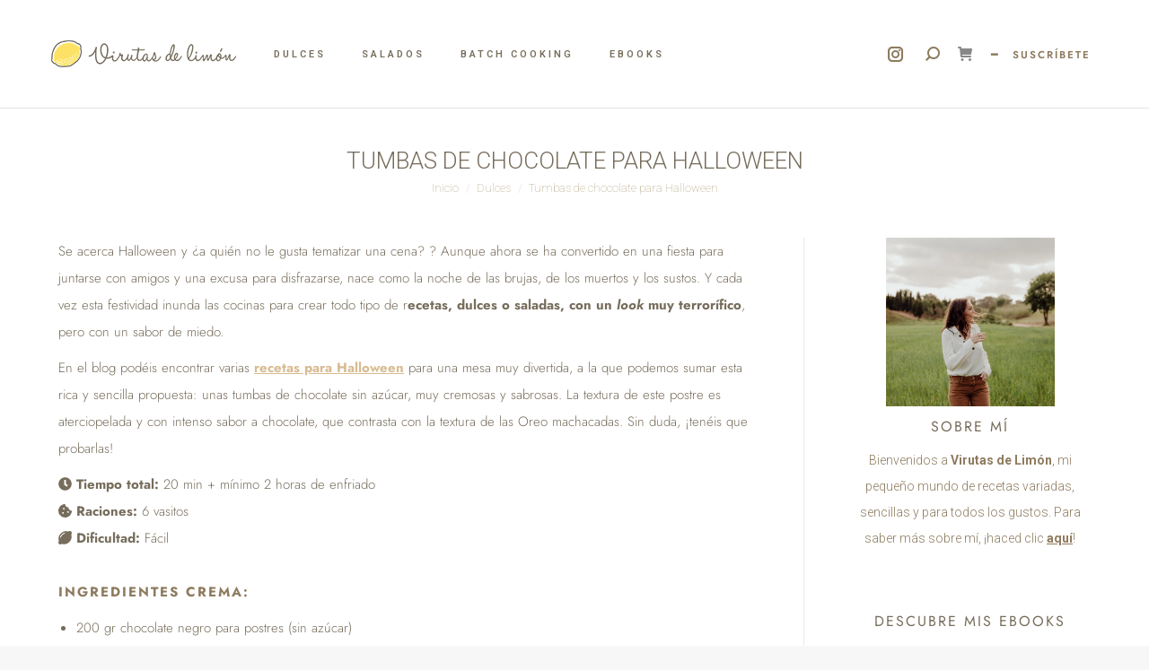

--- FILE ---
content_type: text/html; charset=UTF-8
request_url: https://www.virutasdelimon.com/tumbas-de-chocolate-para-halloween/
body_size: 31059
content:
<!DOCTYPE html>
<!--[if !(IE 6) | !(IE 7) | !(IE 8)  ]><!-->
<html dir="ltr" lang="es" prefix="og: https://ogp.me/ns#" class="no-js">
<!--<![endif]-->
<head>
<meta charset="UTF-8" />
<meta name="viewport" content="width=device-width, initial-scale=1, maximum-scale=1, user-scalable=0"/>
<meta name="theme-color" content="#d7bb92"/>	<link rel="profile" href="https://gmpg.org/xfn/11" />
<title>Tumbas de chocolate para Halloween | Virutas de Limón</title>
<style>img:is([sizes="auto" i], [sizes^="auto," i]) { contain-intrinsic-size: 3000px 1500px }</style>
<!-- All in One SEO 4.8.7 - aioseo.com -->
<meta name="description" content="Terroríficas y deliciosas tumbas de mousse chocolate con &quot;tierra&quot; de Oreo, que darán un toque “de muerte” a tu fiesta de Halloween." />
<meta name="robots" content="max-image-preview:large" />
<meta name="author" content="Virutas de Limón"/>
<meta name="google-site-verification" content="wv_cmrFDIxhE-Vi7Jw6qj7Cf8KNuJTd4YJaG5jRWwQA" />
<meta name="keywords" content="dulces para halloween,tumbas de chocolate. receta infantil para halloween,tumbas de chocolate para halloween - maria lunarillos,tumbas de chocolate para halloween,tumbas de chocolate,tumbas de chocolate receta,tumbas de mousse de chocolate,como hacer mousse de chocolate,recetas de halloween: tumbas de chocolate,especial halloween,especial halloween: tumbas de chocolate,tumbas de chocolate con oreo,chocolate,galletas,galletas de chocolate,halloween,oreo,postres con niños,postres divertidos,postres para halloween,postres sin azúcar,postres tematizados,recetas,recetas halloween,recetas para halloween,recetas tematizadas,temático,virutas de limon,virutasdelimon,yogur,yogur griego,recetas sin horno" />
<link rel="canonical" href="https://www.virutasdelimon.com/tumbas-de-chocolate-para-halloween/" />
<meta name="generator" content="All in One SEO (AIOSEO) 4.8.7" />
<meta property="og:locale" content="es_ES" />
<meta property="og:site_name" content="Virutas de Limón | El placer de cocinar en casa" />
<meta property="og:type" content="article" />
<meta property="og:title" content="Tumbas de chocolate para Halloween | Virutas de Limón" />
<meta property="og:description" content="Terroríficas y deliciosas tumbas de mousse chocolate con &quot;tierra&quot; de Oreo, que darán un toque “de muerte” a tu fiesta de Halloween." />
<meta property="og:url" content="https://www.virutasdelimon.com/tumbas-de-chocolate-para-halloween/" />
<meta property="article:published_time" content="2018-10-29T05:00:45+00:00" />
<meta property="article:modified_time" content="2020-05-21T10:41:49+00:00" />
<meta name="twitter:card" content="summary" />
<meta name="twitter:title" content="Tumbas de chocolate para Halloween | Virutas de Limón" />
<meta name="twitter:description" content="Terroríficas y deliciosas tumbas de mousse chocolate con &quot;tierra&quot; de Oreo, que darán un toque “de muerte” a tu fiesta de Halloween." />
<script type="application/ld+json" class="aioseo-schema">
{"@context":"https:\/\/schema.org","@graph":[{"@type":"Article","@id":"https:\/\/www.virutasdelimon.com\/tumbas-de-chocolate-para-halloween\/#article","name":"Tumbas de chocolate para Halloween | Virutas de Lim\u00f3n","headline":"Tumbas de chocolate para Halloween","author":{"@id":"https:\/\/www.virutasdelimon.com\/author\/moon\/#author"},"publisher":{"@id":"https:\/\/www.virutasdelimon.com\/#organization"},"image":{"@type":"ImageObject","url":"https:\/\/www.virutasdelimon.com\/wp-content\/uploads\/2018\/10\/tumbas-final-1.jpg","width":600,"height":899},"datePublished":"2018-10-29T06:00:45+01:00","dateModified":"2020-05-21T11:41:49+01:00","inLanguage":"es-ES","mainEntityOfPage":{"@id":"https:\/\/www.virutasdelimon.com\/tumbas-de-chocolate-para-halloween\/#webpage"},"isPartOf":{"@id":"https:\/\/www.virutasdelimon.com\/tumbas-de-chocolate-para-halloween\/#webpage"},"articleSection":"Dulces, chocolate, galletas, galletas de chocolate, halloween, Oreo, postres con ni\u00f1os, postres divertidos, postres para Halloween, postres sin az\u00facar, postres tematizados, recetas, recetas halloween, recetas para halloween, recetas sin horno, recetas tematizadas, tem\u00e1tico, virutas de limon, virutasdelimon, yogur, yogur griego"},{"@type":"BreadcrumbList","@id":"https:\/\/www.virutasdelimon.com\/tumbas-de-chocolate-para-halloween\/#breadcrumblist","itemListElement":[{"@type":"ListItem","@id":"https:\/\/www.virutasdelimon.com#listItem","position":1,"name":"Inicio","item":"https:\/\/www.virutasdelimon.com","nextItem":{"@type":"ListItem","@id":"https:\/\/www.virutasdelimon.com\/category\/dulces\/#listItem","name":"Dulces"}},{"@type":"ListItem","@id":"https:\/\/www.virutasdelimon.com\/category\/dulces\/#listItem","position":2,"name":"Dulces","item":"https:\/\/www.virutasdelimon.com\/category\/dulces\/","nextItem":{"@type":"ListItem","@id":"https:\/\/www.virutasdelimon.com\/tumbas-de-chocolate-para-halloween\/#listItem","name":"Tumbas de chocolate para Halloween"},"previousItem":{"@type":"ListItem","@id":"https:\/\/www.virutasdelimon.com#listItem","name":"Inicio"}},{"@type":"ListItem","@id":"https:\/\/www.virutasdelimon.com\/tumbas-de-chocolate-para-halloween\/#listItem","position":3,"name":"Tumbas de chocolate para Halloween","previousItem":{"@type":"ListItem","@id":"https:\/\/www.virutasdelimon.com\/category\/dulces\/#listItem","name":"Dulces"}}]},{"@type":"Organization","@id":"https:\/\/www.virutasdelimon.com\/#organization","name":"Virutas de Lim\u00f3n","description":"El placer de cocinar en casa","url":"https:\/\/www.virutasdelimon.com\/","logo":{"@type":"ImageObject","url":"https:\/\/www.virutasdelimon.com\/wp-content\/uploads\/2020\/02\/logo_vdl_2020_03_movil.png","@id":"https:\/\/www.virutasdelimon.com\/tumbas-de-chocolate-para-halloween\/#organizationLogo","width":220,"height":45,"caption":"Logo virutas de lim\u00f3n"},"image":{"@id":"https:\/\/www.virutasdelimon.com\/tumbas-de-chocolate-para-halloween\/#organizationLogo"},"sameAs":["https:\/\/www.instagram.com\/virutasdelimon\/"]},{"@type":"Person","@id":"https:\/\/www.virutasdelimon.com\/author\/moon\/#author","url":"https:\/\/www.virutasdelimon.com\/author\/moon\/","name":"Virutas de Lim\u00f3n","image":{"@type":"ImageObject","@id":"https:\/\/www.virutasdelimon.com\/tumbas-de-chocolate-para-halloween\/#authorImage","url":"https:\/\/secure.gravatar.com\/avatar\/091b4602f252f4ce73b6899aa1d42995b9c67af5c79d2bdef2482f7ae5b6e154?s=96&d=mm&r=g","width":96,"height":96,"caption":"Virutas de Lim\u00f3n"}},{"@type":"WebPage","@id":"https:\/\/www.virutasdelimon.com\/tumbas-de-chocolate-para-halloween\/#webpage","url":"https:\/\/www.virutasdelimon.com\/tumbas-de-chocolate-para-halloween\/","name":"Tumbas de chocolate para Halloween | Virutas de Lim\u00f3n","description":"Terror\u00edficas y deliciosas tumbas de mousse chocolate con \"tierra\" de Oreo, que dar\u00e1n un toque \u201cde muerte\u201d a tu fiesta de Halloween.","inLanguage":"es-ES","isPartOf":{"@id":"https:\/\/www.virutasdelimon.com\/#website"},"breadcrumb":{"@id":"https:\/\/www.virutasdelimon.com\/tumbas-de-chocolate-para-halloween\/#breadcrumblist"},"author":{"@id":"https:\/\/www.virutasdelimon.com\/author\/moon\/#author"},"creator":{"@id":"https:\/\/www.virutasdelimon.com\/author\/moon\/#author"},"image":{"@type":"ImageObject","url":"https:\/\/www.virutasdelimon.com\/wp-content\/uploads\/2018\/10\/tumbas-final-1.jpg","@id":"https:\/\/www.virutasdelimon.com\/tumbas-de-chocolate-para-halloween\/#mainImage","width":600,"height":899},"primaryImageOfPage":{"@id":"https:\/\/www.virutasdelimon.com\/tumbas-de-chocolate-para-halloween\/#mainImage"},"datePublished":"2018-10-29T06:00:45+01:00","dateModified":"2020-05-21T11:41:49+01:00"},{"@type":"WebSite","@id":"https:\/\/www.virutasdelimon.com\/#website","url":"https:\/\/www.virutasdelimon.com\/","name":"Virutas de Lim\u00f3n","description":"El placer de cocinar en casa","inLanguage":"es-ES","publisher":{"@id":"https:\/\/www.virutasdelimon.com\/#organization"}}]}
</script>
<!-- All in One SEO -->
<link rel='dns-prefetch' href='//static.addtoany.com' />
<link rel='dns-prefetch' href='//fonts.googleapis.com' />
<link href='https://fonts.gstatic.com' crossorigin rel='preconnect' />
<link rel="alternate" type="application/rss+xml" title="Virutas de Limón &raquo; Feed" href="https://www.virutasdelimon.com/feed/" />
<link rel="alternate" type="application/rss+xml" title="Virutas de Limón &raquo; Feed de los comentarios" href="https://www.virutasdelimon.com/comments/feed/" />
<link rel="alternate" type="application/rss+xml" title="Virutas de Limón &raquo; Comentario Tumbas de chocolate para Halloween del feed" href="https://www.virutasdelimon.com/tumbas-de-chocolate-para-halloween/feed/" />
<script>
window._wpemojiSettings = {"baseUrl":"https:\/\/s.w.org\/images\/core\/emoji\/16.0.1\/72x72\/","ext":".png","svgUrl":"https:\/\/s.w.org\/images\/core\/emoji\/16.0.1\/svg\/","svgExt":".svg","source":{"concatemoji":"https:\/\/www.virutasdelimon.com\/wp-includes\/js\/wp-emoji-release.min.js?ver=6.8.3"}};
/*! This file is auto-generated */
!function(s,n){var o,i,e;function c(e){try{var t={supportTests:e,timestamp:(new Date).valueOf()};sessionStorage.setItem(o,JSON.stringify(t))}catch(e){}}function p(e,t,n){e.clearRect(0,0,e.canvas.width,e.canvas.height),e.fillText(t,0,0);var t=new Uint32Array(e.getImageData(0,0,e.canvas.width,e.canvas.height).data),a=(e.clearRect(0,0,e.canvas.width,e.canvas.height),e.fillText(n,0,0),new Uint32Array(e.getImageData(0,0,e.canvas.width,e.canvas.height).data));return t.every(function(e,t){return e===a[t]})}function u(e,t){e.clearRect(0,0,e.canvas.width,e.canvas.height),e.fillText(t,0,0);for(var n=e.getImageData(16,16,1,1),a=0;a<n.data.length;a++)if(0!==n.data[a])return!1;return!0}function f(e,t,n,a){switch(t){case"flag":return n(e,"\ud83c\udff3\ufe0f\u200d\u26a7\ufe0f","\ud83c\udff3\ufe0f\u200b\u26a7\ufe0f")?!1:!n(e,"\ud83c\udde8\ud83c\uddf6","\ud83c\udde8\u200b\ud83c\uddf6")&&!n(e,"\ud83c\udff4\udb40\udc67\udb40\udc62\udb40\udc65\udb40\udc6e\udb40\udc67\udb40\udc7f","\ud83c\udff4\u200b\udb40\udc67\u200b\udb40\udc62\u200b\udb40\udc65\u200b\udb40\udc6e\u200b\udb40\udc67\u200b\udb40\udc7f");case"emoji":return!a(e,"\ud83e\udedf")}return!1}function g(e,t,n,a){var r="undefined"!=typeof WorkerGlobalScope&&self instanceof WorkerGlobalScope?new OffscreenCanvas(300,150):s.createElement("canvas"),o=r.getContext("2d",{willReadFrequently:!0}),i=(o.textBaseline="top",o.font="600 32px Arial",{});return e.forEach(function(e){i[e]=t(o,e,n,a)}),i}function t(e){var t=s.createElement("script");t.src=e,t.defer=!0,s.head.appendChild(t)}"undefined"!=typeof Promise&&(o="wpEmojiSettingsSupports",i=["flag","emoji"],n.supports={everything:!0,everythingExceptFlag:!0},e=new Promise(function(e){s.addEventListener("DOMContentLoaded",e,{once:!0})}),new Promise(function(t){var n=function(){try{var e=JSON.parse(sessionStorage.getItem(o));if("object"==typeof e&&"number"==typeof e.timestamp&&(new Date).valueOf()<e.timestamp+604800&&"object"==typeof e.supportTests)return e.supportTests}catch(e){}return null}();if(!n){if("undefined"!=typeof Worker&&"undefined"!=typeof OffscreenCanvas&&"undefined"!=typeof URL&&URL.createObjectURL&&"undefined"!=typeof Blob)try{var e="postMessage("+g.toString()+"("+[JSON.stringify(i),f.toString(),p.toString(),u.toString()].join(",")+"));",a=new Blob([e],{type:"text/javascript"}),r=new Worker(URL.createObjectURL(a),{name:"wpTestEmojiSupports"});return void(r.onmessage=function(e){c(n=e.data),r.terminate(),t(n)})}catch(e){}c(n=g(i,f,p,u))}t(n)}).then(function(e){for(var t in e)n.supports[t]=e[t],n.supports.everything=n.supports.everything&&n.supports[t],"flag"!==t&&(n.supports.everythingExceptFlag=n.supports.everythingExceptFlag&&n.supports[t]);n.supports.everythingExceptFlag=n.supports.everythingExceptFlag&&!n.supports.flag,n.DOMReady=!1,n.readyCallback=function(){n.DOMReady=!0}}).then(function(){return e}).then(function(){var e;n.supports.everything||(n.readyCallback(),(e=n.source||{}).concatemoji?t(e.concatemoji):e.wpemoji&&e.twemoji&&(t(e.twemoji),t(e.wpemoji)))}))}((window,document),window._wpemojiSettings);
</script>
<!-- <link rel='stylesheet' id='h5ab-print-font-awesome-css' href='https://www.virutasdelimon.com/wp-content/plugins/print-post-and-page/css/font-awesome.min.css?ver=6.8.3' media='all' /> -->
<!-- <link rel='stylesheet' id='h5ab-print-css-css' href='https://www.virutasdelimon.com/wp-content/plugins/print-post-and-page/css/h5ab-print.min.css?ver=6.8.3' media='all' /> -->
<link rel="stylesheet" type="text/css" href="//www.virutasdelimon.com/wp-content/cache/wpfc-minified/9ltvwux4/buurc.css" media="all"/>
<style id='wp-emoji-styles-inline-css'>
img.wp-smiley, img.emoji {
display: inline !important;
border: none !important;
box-shadow: none !important;
height: 1em !important;
width: 1em !important;
margin: 0 0.07em !important;
vertical-align: -0.1em !important;
background: none !important;
padding: 0 !important;
}
</style>
<!-- <link rel='stylesheet' id='wp-block-library-css' href='https://www.virutasdelimon.com/wp-includes/css/dist/block-library/style.min.css?ver=6.8.3' media='all' /> -->
<link rel="stylesheet" type="text/css" href="//www.virutasdelimon.com/wp-content/cache/wpfc-minified/dt33g58d/buurc.css" media="all"/>
<style id='wp-block-library-theme-inline-css'>
.wp-block-audio :where(figcaption){color:#555;font-size:13px;text-align:center}.is-dark-theme .wp-block-audio :where(figcaption){color:#ffffffa6}.wp-block-audio{margin:0 0 1em}.wp-block-code{border:1px solid #ccc;border-radius:4px;font-family:Menlo,Consolas,monaco,monospace;padding:.8em 1em}.wp-block-embed :where(figcaption){color:#555;font-size:13px;text-align:center}.is-dark-theme .wp-block-embed :where(figcaption){color:#ffffffa6}.wp-block-embed{margin:0 0 1em}.blocks-gallery-caption{color:#555;font-size:13px;text-align:center}.is-dark-theme .blocks-gallery-caption{color:#ffffffa6}:root :where(.wp-block-image figcaption){color:#555;font-size:13px;text-align:center}.is-dark-theme :root :where(.wp-block-image figcaption){color:#ffffffa6}.wp-block-image{margin:0 0 1em}.wp-block-pullquote{border-bottom:4px solid;border-top:4px solid;color:currentColor;margin-bottom:1.75em}.wp-block-pullquote cite,.wp-block-pullquote footer,.wp-block-pullquote__citation{color:currentColor;font-size:.8125em;font-style:normal;text-transform:uppercase}.wp-block-quote{border-left:.25em solid;margin:0 0 1.75em;padding-left:1em}.wp-block-quote cite,.wp-block-quote footer{color:currentColor;font-size:.8125em;font-style:normal;position:relative}.wp-block-quote:where(.has-text-align-right){border-left:none;border-right:.25em solid;padding-left:0;padding-right:1em}.wp-block-quote:where(.has-text-align-center){border:none;padding-left:0}.wp-block-quote.is-large,.wp-block-quote.is-style-large,.wp-block-quote:where(.is-style-plain){border:none}.wp-block-search .wp-block-search__label{font-weight:700}.wp-block-search__button{border:1px solid #ccc;padding:.375em .625em}:where(.wp-block-group.has-background){padding:1.25em 2.375em}.wp-block-separator.has-css-opacity{opacity:.4}.wp-block-separator{border:none;border-bottom:2px solid;margin-left:auto;margin-right:auto}.wp-block-separator.has-alpha-channel-opacity{opacity:1}.wp-block-separator:not(.is-style-wide):not(.is-style-dots){width:100px}.wp-block-separator.has-background:not(.is-style-dots){border-bottom:none;height:1px}.wp-block-separator.has-background:not(.is-style-wide):not(.is-style-dots){height:2px}.wp-block-table{margin:0 0 1em}.wp-block-table td,.wp-block-table th{word-break:normal}.wp-block-table :where(figcaption){color:#555;font-size:13px;text-align:center}.is-dark-theme .wp-block-table :where(figcaption){color:#ffffffa6}.wp-block-video :where(figcaption){color:#555;font-size:13px;text-align:center}.is-dark-theme .wp-block-video :where(figcaption){color:#ffffffa6}.wp-block-video{margin:0 0 1em}:root :where(.wp-block-template-part.has-background){margin-bottom:0;margin-top:0;padding:1.25em 2.375em}
</style>
<style id='classic-theme-styles-inline-css'>
/*! This file is auto-generated */
.wp-block-button__link{color:#fff;background-color:#32373c;border-radius:9999px;box-shadow:none;text-decoration:none;padding:calc(.667em + 2px) calc(1.333em + 2px);font-size:1.125em}.wp-block-file__button{background:#32373c;color:#fff;text-decoration:none}
</style>
<style id='global-styles-inline-css'>
:root{--wp--preset--aspect-ratio--square: 1;--wp--preset--aspect-ratio--4-3: 4/3;--wp--preset--aspect-ratio--3-4: 3/4;--wp--preset--aspect-ratio--3-2: 3/2;--wp--preset--aspect-ratio--2-3: 2/3;--wp--preset--aspect-ratio--16-9: 16/9;--wp--preset--aspect-ratio--9-16: 9/16;--wp--preset--color--black: #000000;--wp--preset--color--cyan-bluish-gray: #abb8c3;--wp--preset--color--white: #FFF;--wp--preset--color--pale-pink: #f78da7;--wp--preset--color--vivid-red: #cf2e2e;--wp--preset--color--luminous-vivid-orange: #ff6900;--wp--preset--color--luminous-vivid-amber: #fcb900;--wp--preset--color--light-green-cyan: #7bdcb5;--wp--preset--color--vivid-green-cyan: #00d084;--wp--preset--color--pale-cyan-blue: #8ed1fc;--wp--preset--color--vivid-cyan-blue: #0693e3;--wp--preset--color--vivid-purple: #9b51e0;--wp--preset--color--accent: #d7bb92;--wp--preset--color--dark-gray: #111;--wp--preset--color--light-gray: #767676;--wp--preset--gradient--vivid-cyan-blue-to-vivid-purple: linear-gradient(135deg,rgba(6,147,227,1) 0%,rgb(155,81,224) 100%);--wp--preset--gradient--light-green-cyan-to-vivid-green-cyan: linear-gradient(135deg,rgb(122,220,180) 0%,rgb(0,208,130) 100%);--wp--preset--gradient--luminous-vivid-amber-to-luminous-vivid-orange: linear-gradient(135deg,rgba(252,185,0,1) 0%,rgba(255,105,0,1) 100%);--wp--preset--gradient--luminous-vivid-orange-to-vivid-red: linear-gradient(135deg,rgba(255,105,0,1) 0%,rgb(207,46,46) 100%);--wp--preset--gradient--very-light-gray-to-cyan-bluish-gray: linear-gradient(135deg,rgb(238,238,238) 0%,rgb(169,184,195) 100%);--wp--preset--gradient--cool-to-warm-spectrum: linear-gradient(135deg,rgb(74,234,220) 0%,rgb(151,120,209) 20%,rgb(207,42,186) 40%,rgb(238,44,130) 60%,rgb(251,105,98) 80%,rgb(254,248,76) 100%);--wp--preset--gradient--blush-light-purple: linear-gradient(135deg,rgb(255,206,236) 0%,rgb(152,150,240) 100%);--wp--preset--gradient--blush-bordeaux: linear-gradient(135deg,rgb(254,205,165) 0%,rgb(254,45,45) 50%,rgb(107,0,62) 100%);--wp--preset--gradient--luminous-dusk: linear-gradient(135deg,rgb(255,203,112) 0%,rgb(199,81,192) 50%,rgb(65,88,208) 100%);--wp--preset--gradient--pale-ocean: linear-gradient(135deg,rgb(255,245,203) 0%,rgb(182,227,212) 50%,rgb(51,167,181) 100%);--wp--preset--gradient--electric-grass: linear-gradient(135deg,rgb(202,248,128) 0%,rgb(113,206,126) 100%);--wp--preset--gradient--midnight: linear-gradient(135deg,rgb(2,3,129) 0%,rgb(40,116,252) 100%);--wp--preset--font-size--small: 13px;--wp--preset--font-size--medium: 20px;--wp--preset--font-size--large: 36px;--wp--preset--font-size--x-large: 42px;--wp--preset--font-family--jost: Jost;--wp--preset--font-family--old-standard-tt: Old Standard TT;--wp--preset--spacing--20: 0.44rem;--wp--preset--spacing--30: 0.67rem;--wp--preset--spacing--40: 1rem;--wp--preset--spacing--50: 1.5rem;--wp--preset--spacing--60: 2.25rem;--wp--preset--spacing--70: 3.38rem;--wp--preset--spacing--80: 5.06rem;--wp--preset--shadow--natural: 6px 6px 9px rgba(0, 0, 0, 0.2);--wp--preset--shadow--deep: 12px 12px 50px rgba(0, 0, 0, 0.4);--wp--preset--shadow--sharp: 6px 6px 0px rgba(0, 0, 0, 0.2);--wp--preset--shadow--outlined: 6px 6px 0px -3px rgba(255, 255, 255, 1), 6px 6px rgba(0, 0, 0, 1);--wp--preset--shadow--crisp: 6px 6px 0px rgba(0, 0, 0, 1);}:where(.is-layout-flex){gap: 0.5em;}:where(.is-layout-grid){gap: 0.5em;}body .is-layout-flex{display: flex;}.is-layout-flex{flex-wrap: wrap;align-items: center;}.is-layout-flex > :is(*, div){margin: 0;}body .is-layout-grid{display: grid;}.is-layout-grid > :is(*, div){margin: 0;}:where(.wp-block-columns.is-layout-flex){gap: 2em;}:where(.wp-block-columns.is-layout-grid){gap: 2em;}:where(.wp-block-post-template.is-layout-flex){gap: 1.25em;}:where(.wp-block-post-template.is-layout-grid){gap: 1.25em;}.has-black-color{color: var(--wp--preset--color--black) !important;}.has-cyan-bluish-gray-color{color: var(--wp--preset--color--cyan-bluish-gray) !important;}.has-white-color{color: var(--wp--preset--color--white) !important;}.has-pale-pink-color{color: var(--wp--preset--color--pale-pink) !important;}.has-vivid-red-color{color: var(--wp--preset--color--vivid-red) !important;}.has-luminous-vivid-orange-color{color: var(--wp--preset--color--luminous-vivid-orange) !important;}.has-luminous-vivid-amber-color{color: var(--wp--preset--color--luminous-vivid-amber) !important;}.has-light-green-cyan-color{color: var(--wp--preset--color--light-green-cyan) !important;}.has-vivid-green-cyan-color{color: var(--wp--preset--color--vivid-green-cyan) !important;}.has-pale-cyan-blue-color{color: var(--wp--preset--color--pale-cyan-blue) !important;}.has-vivid-cyan-blue-color{color: var(--wp--preset--color--vivid-cyan-blue) !important;}.has-vivid-purple-color{color: var(--wp--preset--color--vivid-purple) !important;}.has-black-background-color{background-color: var(--wp--preset--color--black) !important;}.has-cyan-bluish-gray-background-color{background-color: var(--wp--preset--color--cyan-bluish-gray) !important;}.has-white-background-color{background-color: var(--wp--preset--color--white) !important;}.has-pale-pink-background-color{background-color: var(--wp--preset--color--pale-pink) !important;}.has-vivid-red-background-color{background-color: var(--wp--preset--color--vivid-red) !important;}.has-luminous-vivid-orange-background-color{background-color: var(--wp--preset--color--luminous-vivid-orange) !important;}.has-luminous-vivid-amber-background-color{background-color: var(--wp--preset--color--luminous-vivid-amber) !important;}.has-light-green-cyan-background-color{background-color: var(--wp--preset--color--light-green-cyan) !important;}.has-vivid-green-cyan-background-color{background-color: var(--wp--preset--color--vivid-green-cyan) !important;}.has-pale-cyan-blue-background-color{background-color: var(--wp--preset--color--pale-cyan-blue) !important;}.has-vivid-cyan-blue-background-color{background-color: var(--wp--preset--color--vivid-cyan-blue) !important;}.has-vivid-purple-background-color{background-color: var(--wp--preset--color--vivid-purple) !important;}.has-black-border-color{border-color: var(--wp--preset--color--black) !important;}.has-cyan-bluish-gray-border-color{border-color: var(--wp--preset--color--cyan-bluish-gray) !important;}.has-white-border-color{border-color: var(--wp--preset--color--white) !important;}.has-pale-pink-border-color{border-color: var(--wp--preset--color--pale-pink) !important;}.has-vivid-red-border-color{border-color: var(--wp--preset--color--vivid-red) !important;}.has-luminous-vivid-orange-border-color{border-color: var(--wp--preset--color--luminous-vivid-orange) !important;}.has-luminous-vivid-amber-border-color{border-color: var(--wp--preset--color--luminous-vivid-amber) !important;}.has-light-green-cyan-border-color{border-color: var(--wp--preset--color--light-green-cyan) !important;}.has-vivid-green-cyan-border-color{border-color: var(--wp--preset--color--vivid-green-cyan) !important;}.has-pale-cyan-blue-border-color{border-color: var(--wp--preset--color--pale-cyan-blue) !important;}.has-vivid-cyan-blue-border-color{border-color: var(--wp--preset--color--vivid-cyan-blue) !important;}.has-vivid-purple-border-color{border-color: var(--wp--preset--color--vivid-purple) !important;}.has-vivid-cyan-blue-to-vivid-purple-gradient-background{background: var(--wp--preset--gradient--vivid-cyan-blue-to-vivid-purple) !important;}.has-light-green-cyan-to-vivid-green-cyan-gradient-background{background: var(--wp--preset--gradient--light-green-cyan-to-vivid-green-cyan) !important;}.has-luminous-vivid-amber-to-luminous-vivid-orange-gradient-background{background: var(--wp--preset--gradient--luminous-vivid-amber-to-luminous-vivid-orange) !important;}.has-luminous-vivid-orange-to-vivid-red-gradient-background{background: var(--wp--preset--gradient--luminous-vivid-orange-to-vivid-red) !important;}.has-very-light-gray-to-cyan-bluish-gray-gradient-background{background: var(--wp--preset--gradient--very-light-gray-to-cyan-bluish-gray) !important;}.has-cool-to-warm-spectrum-gradient-background{background: var(--wp--preset--gradient--cool-to-warm-spectrum) !important;}.has-blush-light-purple-gradient-background{background: var(--wp--preset--gradient--blush-light-purple) !important;}.has-blush-bordeaux-gradient-background{background: var(--wp--preset--gradient--blush-bordeaux) !important;}.has-luminous-dusk-gradient-background{background: var(--wp--preset--gradient--luminous-dusk) !important;}.has-pale-ocean-gradient-background{background: var(--wp--preset--gradient--pale-ocean) !important;}.has-electric-grass-gradient-background{background: var(--wp--preset--gradient--electric-grass) !important;}.has-midnight-gradient-background{background: var(--wp--preset--gradient--midnight) !important;}.has-small-font-size{font-size: var(--wp--preset--font-size--small) !important;}.has-medium-font-size{font-size: var(--wp--preset--font-size--medium) !important;}.has-large-font-size{font-size: var(--wp--preset--font-size--large) !important;}.has-x-large-font-size{font-size: var(--wp--preset--font-size--x-large) !important;}.has-jost-font-family{font-family: var(--wp--preset--font-family--jost) !important;}.has-old-standard-tt-font-family{font-family: var(--wp--preset--font-family--old-standard-tt) !important;}
:where(.wp-block-post-template.is-layout-flex){gap: 1.25em;}:where(.wp-block-post-template.is-layout-grid){gap: 1.25em;}
:where(.wp-block-columns.is-layout-flex){gap: 2em;}:where(.wp-block-columns.is-layout-grid){gap: 2em;}
:root :where(.wp-block-pullquote){font-size: 1.5em;line-height: 1.6;}
</style>
<!-- <link rel='stylesheet' id='contact-form-7-css' href='https://www.virutasdelimon.com/wp-content/plugins/contact-form-7/includes/css/styles.css?ver=6.1.1' media='all' /> -->
<link rel="stylesheet" type="text/css" href="//www.virutasdelimon.com/wp-content/cache/wpfc-minified/1141kkl1/buurc.css" media="all"/>
<style id='woocommerce-inline-inline-css'>
.woocommerce form .form-row .required { visibility: visible; }
</style>
<!-- <link rel='stylesheet' id='brands-styles-css' href='https://www.virutasdelimon.com/wp-content/plugins/woocommerce/assets/css/brands.css?ver=10.2.1' media='all' /> -->
<!-- <link rel='stylesheet' id='the7-font-css' href='https://www.virutasdelimon.com/wp-content/themes/dt-the7/fonts/icomoon-the7-font/icomoon-the7-font.min.css?ver=12.9.0' media='all' /> -->
<!-- <link rel='stylesheet' id='the7-awesome-fonts-css' href='https://www.virutasdelimon.com/wp-content/themes/dt-the7/fonts/FontAwesome/css/all.min.css?ver=12.9.0' media='all' /> -->
<!-- <link rel='stylesheet' id='the7-awesome-fonts-back-css' href='https://www.virutasdelimon.com/wp-content/themes/dt-the7/fonts/FontAwesome/back-compat.min.css?ver=12.9.0' media='all' /> -->
<!-- <link rel='stylesheet' id='the7-Defaults-css' href='https://www.virutasdelimon.com/wp-content/uploads/smile_fonts/Defaults/Defaults.css?ver=6.8.3' media='all' /> -->
<link rel="stylesheet" type="text/css" href="//www.virutasdelimon.com/wp-content/cache/wpfc-minified/lb1zqab8/buurc.css" media="all"/>
<link rel='stylesheet' id='dt-web-fonts-css' href='https://fonts.googleapis.com/css?family=Open+Sans:400,600,700%7CRoboto:100,300,400,600,700%7COld+Standard+TT:400,600,700&#038;display=swap' media='all' />
<!-- <link rel='stylesheet' id='dt-main-css' href='https://www.virutasdelimon.com/wp-content/themes/dt-the7/css/main.min.css?ver=12.9.0' media='all' /> -->
<!-- <link rel='stylesheet' id='the7-custom-scrollbar-css' href='https://www.virutasdelimon.com/wp-content/themes/dt-the7/lib/custom-scrollbar/custom-scrollbar.min.css?ver=12.9.0' media='all' /> -->
<!-- <link rel='stylesheet' id='the7-wpbakery-css' href='https://www.virutasdelimon.com/wp-content/themes/dt-the7/css/wpbakery.min.css?ver=12.9.0' media='all' /> -->
<!-- <link rel='stylesheet' id='addtoany-css' href='https://www.virutasdelimon.com/wp-content/plugins/add-to-any/addtoany.min.css?ver=1.16' media='all' /> -->
<!-- <link rel='stylesheet' id='the7-css-vars-css' href='https://www.virutasdelimon.com/wp-content/uploads/the7-css/css-vars.css?ver=ff58dc8c5d7a' media='all' /> -->
<!-- <link rel='stylesheet' id='dt-custom-css' href='https://www.virutasdelimon.com/wp-content/uploads/the7-css/custom.css?ver=ff58dc8c5d7a' media='all' /> -->
<!-- <link rel='stylesheet' id='wc-dt-custom-css' href='https://www.virutasdelimon.com/wp-content/uploads/the7-css/compatibility/wc-dt-custom.css?ver=ff58dc8c5d7a' media='all' /> -->
<!-- <link rel='stylesheet' id='dt-media-css' href='https://www.virutasdelimon.com/wp-content/uploads/the7-css/media.css?ver=ff58dc8c5d7a' media='all' /> -->
<!-- <link rel='stylesheet' id='the7-mega-menu-css' href='https://www.virutasdelimon.com/wp-content/uploads/the7-css/mega-menu.css?ver=ff58dc8c5d7a' media='all' /> -->
<!-- <link rel='stylesheet' id='style-css' href='https://www.virutasdelimon.com/wp-content/themes/dt-the7/style.css?ver=12.9.0' media='all' /> -->
<link rel="stylesheet" type="text/css" href="//www.virutasdelimon.com/wp-content/cache/wpfc-minified/1er34qde/buurc.css" media="all"/>
<script src='//www.virutasdelimon.com/wp-content/cache/wpfc-minified/8vz24tc8/buurc.js' type="text/javascript"></script>
<!-- <script src="https://www.virutasdelimon.com/wp-includes/js/jquery/jquery.min.js?ver=3.7.1" id="jquery-core-js"></script> -->
<!-- <script src="https://www.virutasdelimon.com/wp-includes/js/jquery/jquery-migrate.min.js?ver=3.4.1" id="jquery-migrate-js"></script> -->
<script id="addtoany-core-js-before">
window.a2a_config=window.a2a_config||{};a2a_config.callbacks=[];a2a_config.overlays=[];a2a_config.templates={};a2a_localize = {
Share: "Compartir",
Save: "Guardar",
Subscribe: "Suscribir",
Email: "Correo electrónico",
Bookmark: "Marcador",
ShowAll: "Mostrar todo",
ShowLess: "Mostrar menos",
FindServices: "Encontrar servicio(s)",
FindAnyServiceToAddTo: "Encuentra al instante cualquier servicio para añadir a",
PoweredBy: "Funciona con",
ShareViaEmail: "Compartir por correo electrónico",
SubscribeViaEmail: "Suscribirse a través de correo electrónico",
BookmarkInYourBrowser: "Añadir a marcadores de tu navegador",
BookmarkInstructions: "Presiona «Ctrl+D» o «\u2318+D» para añadir esta página a marcadores",
AddToYourFavorites: "Añadir a tus favoritos",
SendFromWebOrProgram: "Enviar desde cualquier dirección o programa de correo electrónico ",
EmailProgram: "Programa de correo electrónico",
More: "Más&#8230;",
ThanksForSharing: "¡Gracias por compartir!",
ThanksForFollowing: "¡Gracias por seguirnos!"
};
</script>
<script defer src="https://static.addtoany.com/menu/page.js" id="addtoany-core-js"></script>
<script src='//www.virutasdelimon.com/wp-content/cache/wpfc-minified/ehr6ko9s/buurc.js' type="text/javascript"></script>
<!-- <script defer src="https://www.virutasdelimon.com/wp-content/plugins/add-to-any/addtoany.min.js?ver=1.1" id="addtoany-jquery-js"></script> -->
<!-- <script src="https://www.virutasdelimon.com/wp-content/plugins/woocommerce/assets/js/jquery-blockui/jquery.blockUI.min.js?ver=2.7.0-wc.10.2.1" id="jquery-blockui-js" data-wp-strategy="defer"></script> -->
<script id="wc-add-to-cart-js-extra">
var wc_add_to_cart_params = {"ajax_url":"\/wp-admin\/admin-ajax.php","wc_ajax_url":"\/?wc-ajax=%%endpoint%%","i18n_view_cart":"Ver Carrito","cart_url":"https:\/\/www.virutasdelimon.com\/carrito\/","is_cart":"","cart_redirect_after_add":"no"};
</script>
<script src='//www.virutasdelimon.com/wp-content/cache/wpfc-minified/lags6zgw/buurc.js' type="text/javascript"></script>
<!-- <script src="https://www.virutasdelimon.com/wp-content/plugins/woocommerce/assets/js/frontend/add-to-cart.min.js?ver=10.2.1" id="wc-add-to-cart-js" data-wp-strategy="defer"></script> -->
<!-- <script src="https://www.virutasdelimon.com/wp-content/plugins/woocommerce/assets/js/js-cookie/js.cookie.min.js?ver=2.1.4-wc.10.2.1" id="js-cookie-js" defer data-wp-strategy="defer"></script> -->
<script id="woocommerce-js-extra">
var woocommerce_params = {"ajax_url":"\/wp-admin\/admin-ajax.php","wc_ajax_url":"\/?wc-ajax=%%endpoint%%","i18n_password_show":"Mostrar contrase\u00f1a","i18n_password_hide":"Ocultar contrase\u00f1a"};
</script>
<script src='//www.virutasdelimon.com/wp-content/cache/wpfc-minified/d50nk0np/buurc.js' type="text/javascript"></script>
<!-- <script src="https://www.virutasdelimon.com/wp-content/plugins/woocommerce/assets/js/frontend/woocommerce.min.js?ver=10.2.1" id="woocommerce-js" defer data-wp-strategy="defer"></script> -->
<!-- <script src="https://www.virutasdelimon.com/wp-content/plugins/js_composer/assets/js/vendors/woocommerce-add-to-cart.js?ver=8.6.1" id="vc_woocommerce-add-to-cart-js-js"></script> -->
<script id="dt-above-fold-js-extra">
var dtLocal = {"themeUrl":"https:\/\/www.virutasdelimon.com\/wp-content\/themes\/dt-the7","passText":"Para ver esta publicaci\u00f3n protegida, introduce la contrase\u00f1a debajo:","moreButtonText":{"loading":"Cargando...","loadMore":"Cargar m\u00e1s"},"postID":"2348","ajaxurl":"https:\/\/www.virutasdelimon.com\/wp-admin\/admin-ajax.php","REST":{"baseUrl":"https:\/\/www.virutasdelimon.com\/wp-json\/the7\/v1","endpoints":{"sendMail":"\/send-mail"}},"contactMessages":{"required":"One or more fields have an error. Please check and try again.","terms":"Please accept the privacy policy.","fillTheCaptchaError":"Please, fill the captcha."},"captchaSiteKey":"","ajaxNonce":"2d13f7e622","pageData":"","themeSettings":{"smoothScroll":"on","lazyLoading":false,"desktopHeader":{"height":120},"ToggleCaptionEnabled":"disabled","ToggleCaption":"Navigation","floatingHeader":{"showAfter":200,"showMenu":true,"height":120,"logo":{"showLogo":true,"html":"<img class=\" preload-me\" src=\"https:\/\/www.virutasdelimon.com\/wp-content\/uploads\/2020\/02\/logo_vdl_2020_03_movil.png\" srcset=\"https:\/\/www.virutasdelimon.com\/wp-content\/uploads\/2020\/02\/logo_vdl_2020_03_movil.png 220w, https:\/\/www.virutasdelimon.com\/wp-content\/uploads\/2020\/02\/logo_vdl_2020_03_movil.png 220w\" width=\"220\" height=\"45\"   sizes=\"220px\" alt=\"Virutas de Lim\u00f3n\" \/>","url":"https:\/\/www.virutasdelimon.com\/"}},"topLine":{"floatingTopLine":{"logo":{"showLogo":false,"html":""}}},"mobileHeader":{"firstSwitchPoint":990,"secondSwitchPoint":500,"firstSwitchPointHeight":150,"secondSwitchPointHeight":80,"mobileToggleCaptionEnabled":"disabled","mobileToggleCaption":"Men\u00fa"},"stickyMobileHeaderFirstSwitch":{"logo":{"html":"<img class=\" preload-me\" src=\"https:\/\/www.virutasdelimon.com\/wp-content\/uploads\/2020\/02\/logo_vdl_2020_03_movil.png\" srcset=\"https:\/\/www.virutasdelimon.com\/wp-content\/uploads\/2020\/02\/logo_vdl_2020_03_movil.png 220w, https:\/\/www.virutasdelimon.com\/wp-content\/uploads\/2020\/02\/logo_vdl_2020_03_movil.png 220w\" width=\"220\" height=\"45\"   sizes=\"220px\" alt=\"Virutas de Lim\u00f3n\" \/>"}},"stickyMobileHeaderSecondSwitch":{"logo":{"html":"<img class=\" preload-me\" src=\"https:\/\/www.virutasdelimon.com\/wp-content\/uploads\/2020\/02\/logo_vdl_2020_03_movil.png\" srcset=\"https:\/\/www.virutasdelimon.com\/wp-content\/uploads\/2020\/02\/logo_vdl_2020_03_movil.png 220w, https:\/\/www.virutasdelimon.com\/wp-content\/uploads\/2020\/02\/logo_vdl_2020_03_movil.png 220w\" width=\"220\" height=\"45\"   sizes=\"220px\" alt=\"Virutas de Lim\u00f3n\" \/>"}},"sidebar":{"switchPoint":970},"boxedWidth":"1170px"},"VCMobileScreenWidth":"768","wcCartFragmentHash":"6311ed94fa990ce9f1431b554225fa21"};
var dtShare = {"shareButtonText":{"facebook":"Compartir en Facebook","twitter":"Share on X","pinterest":"Tweet","linkedin":"Compartir en Linkedin","whatsapp":"Compartir en Whatsapp"},"overlayOpacity":"85"};
</script>
<script src='//www.virutasdelimon.com/wp-content/cache/wpfc-minified/q8kruq97/buurc.js' type="text/javascript"></script>
<!-- <script src="https://www.virutasdelimon.com/wp-content/themes/dt-the7/js/above-the-fold.min.js?ver=12.9.0" id="dt-above-fold-js"></script> -->
<!-- <script src="https://www.virutasdelimon.com/wp-content/themes/dt-the7/js/compatibility/woocommerce/woocommerce.min.js?ver=12.9.0" id="dt-woocommerce-js"></script> -->
<script></script><link rel="https://api.w.org/" href="https://www.virutasdelimon.com/wp-json/" /><link rel="alternate" title="JSON" type="application/json" href="https://www.virutasdelimon.com/wp-json/wp/v2/posts/2348" /><link rel="EditURI" type="application/rsd+xml" title="RSD" href="https://www.virutasdelimon.com/xmlrpc.php?rsd" />
<meta name="generator" content="WordPress 6.8.3" />
<meta name="generator" content="WooCommerce 10.2.1" />
<link rel='shortlink' href='https://www.virutasdelimon.com/?p=2348' />
<link rel="alternate" title="oEmbed (JSON)" type="application/json+oembed" href="https://www.virutasdelimon.com/wp-json/oembed/1.0/embed?url=https%3A%2F%2Fwww.virutasdelimon.com%2Ftumbas-de-chocolate-para-halloween%2F" />
<link rel="alternate" title="oEmbed (XML)" type="text/xml+oembed" href="https://www.virutasdelimon.com/wp-json/oembed/1.0/embed?url=https%3A%2F%2Fwww.virutasdelimon.com%2Ftumbas-de-chocolate-para-halloween%2F&#038;format=xml" />
<link rel="pingback" href="https://www.virutasdelimon.com/xmlrpc.php">
<noscript><style>.woocommerce-product-gallery{ opacity: 1 !important; }</style></noscript>
<meta name="generator" content="Powered by WPBakery Page Builder - drag and drop page builder for WordPress."/>
<meta name="generator" content="Powered by Slider Revolution 6.7.37 - responsive, Mobile-Friendly Slider Plugin for WordPress with comfortable drag and drop interface." />
<link rel="icon" href="https://www.virutasdelimon.com/wp-content/uploads/2020/12/logo_limon_web_50px.png" type="image/png" sizes="16x16"/><link rel="icon" href="https://www.virutasdelimon.com/wp-content/uploads/2020/12/logo_limon_web_50px.png" type="image/png" sizes="32x32"/><script>function setREVStartSize(e){
//window.requestAnimationFrame(function() {
window.RSIW = window.RSIW===undefined ? window.innerWidth : window.RSIW;
window.RSIH = window.RSIH===undefined ? window.innerHeight : window.RSIH;
try {
var pw = document.getElementById(e.c).parentNode.offsetWidth,
newh;
pw = pw===0 || isNaN(pw) || (e.l=="fullwidth" || e.layout=="fullwidth") ? window.RSIW : pw;
e.tabw = e.tabw===undefined ? 0 : parseInt(e.tabw);
e.thumbw = e.thumbw===undefined ? 0 : parseInt(e.thumbw);
e.tabh = e.tabh===undefined ? 0 : parseInt(e.tabh);
e.thumbh = e.thumbh===undefined ? 0 : parseInt(e.thumbh);
e.tabhide = e.tabhide===undefined ? 0 : parseInt(e.tabhide);
e.thumbhide = e.thumbhide===undefined ? 0 : parseInt(e.thumbhide);
e.mh = e.mh===undefined || e.mh=="" || e.mh==="auto" ? 0 : parseInt(e.mh,0);
if(e.layout==="fullscreen" || e.l==="fullscreen")
newh = Math.max(e.mh,window.RSIH);
else{
e.gw = Array.isArray(e.gw) ? e.gw : [e.gw];
for (var i in e.rl) if (e.gw[i]===undefined || e.gw[i]===0) e.gw[i] = e.gw[i-1];
e.gh = e.el===undefined || e.el==="" || (Array.isArray(e.el) && e.el.length==0)? e.gh : e.el;
e.gh = Array.isArray(e.gh) ? e.gh : [e.gh];
for (var i in e.rl) if (e.gh[i]===undefined || e.gh[i]===0) e.gh[i] = e.gh[i-1];
var nl = new Array(e.rl.length),
ix = 0,
sl;
e.tabw = e.tabhide>=pw ? 0 : e.tabw;
e.thumbw = e.thumbhide>=pw ? 0 : e.thumbw;
e.tabh = e.tabhide>=pw ? 0 : e.tabh;
e.thumbh = e.thumbhide>=pw ? 0 : e.thumbh;
for (var i in e.rl) nl[i] = e.rl[i]<window.RSIW ? 0 : e.rl[i];
sl = nl[0];
for (var i in nl) if (sl>nl[i] && nl[i]>0) { sl = nl[i]; ix=i;}
var m = pw>(e.gw[ix]+e.tabw+e.thumbw) ? 1 : (pw-(e.tabw+e.thumbw)) / (e.gw[ix]);
newh =  (e.gh[ix] * m) + (e.tabh + e.thumbh);
}
var el = document.getElementById(e.c);
if (el!==null && el) el.style.height = newh+"px";
el = document.getElementById(e.c+"_wrapper");
if (el!==null && el) {
el.style.height = newh+"px";
el.style.display = "block";
}
} catch(e){
console.log("Failure at Presize of Slider:" + e)
}
//});
};</script>
<!-- Fonts Plugin CSS - https://fontsplugin.com/ -->
<style>
/* Cached: October 17, 2025 at 3:54am */
/* cyrillic */
@font-face {
font-family: 'Jost';
font-style: italic;
font-weight: 100;
font-display: swap;
src: url(https://fonts.gstatic.com/s/jost/v20/92zUtBhPNqw73oHt5D4hTxM.woff2) format('woff2');
unicode-range: U+0301, U+0400-045F, U+0490-0491, U+04B0-04B1, U+2116;
}
/* latin-ext */
@font-face {
font-family: 'Jost';
font-style: italic;
font-weight: 100;
font-display: swap;
src: url(https://fonts.gstatic.com/s/jost/v20/92zUtBhPNqw73oHt7j4hTxM.woff2) format('woff2');
unicode-range: U+0100-02BA, U+02BD-02C5, U+02C7-02CC, U+02CE-02D7, U+02DD-02FF, U+0304, U+0308, U+0329, U+1D00-1DBF, U+1E00-1E9F, U+1EF2-1EFF, U+2020, U+20A0-20AB, U+20AD-20C0, U+2113, U+2C60-2C7F, U+A720-A7FF;
}
/* latin */
@font-face {
font-family: 'Jost';
font-style: italic;
font-weight: 100;
font-display: swap;
src: url(https://fonts.gstatic.com/s/jost/v20/92zUtBhPNqw73oHt4D4h.woff2) format('woff2');
unicode-range: U+0000-00FF, U+0131, U+0152-0153, U+02BB-02BC, U+02C6, U+02DA, U+02DC, U+0304, U+0308, U+0329, U+2000-206F, U+20AC, U+2122, U+2191, U+2193, U+2212, U+2215, U+FEFF, U+FFFD;
}
/* cyrillic */
@font-face {
font-family: 'Jost';
font-style: italic;
font-weight: 200;
font-display: swap;
src: url(https://fonts.gstatic.com/s/jost/v20/92zUtBhPNqw73oHt5D4hTxM.woff2) format('woff2');
unicode-range: U+0301, U+0400-045F, U+0490-0491, U+04B0-04B1, U+2116;
}
/* latin-ext */
@font-face {
font-family: 'Jost';
font-style: italic;
font-weight: 200;
font-display: swap;
src: url(https://fonts.gstatic.com/s/jost/v20/92zUtBhPNqw73oHt7j4hTxM.woff2) format('woff2');
unicode-range: U+0100-02BA, U+02BD-02C5, U+02C7-02CC, U+02CE-02D7, U+02DD-02FF, U+0304, U+0308, U+0329, U+1D00-1DBF, U+1E00-1E9F, U+1EF2-1EFF, U+2020, U+20A0-20AB, U+20AD-20C0, U+2113, U+2C60-2C7F, U+A720-A7FF;
}
/* latin */
@font-face {
font-family: 'Jost';
font-style: italic;
font-weight: 200;
font-display: swap;
src: url(https://fonts.gstatic.com/s/jost/v20/92zUtBhPNqw73oHt4D4h.woff2) format('woff2');
unicode-range: U+0000-00FF, U+0131, U+0152-0153, U+02BB-02BC, U+02C6, U+02DA, U+02DC, U+0304, U+0308, U+0329, U+2000-206F, U+20AC, U+2122, U+2191, U+2193, U+2212, U+2215, U+FEFF, U+FFFD;
}
/* cyrillic */
@font-face {
font-family: 'Jost';
font-style: italic;
font-weight: 300;
font-display: swap;
src: url(https://fonts.gstatic.com/s/jost/v20/92zUtBhPNqw73oHt5D4hTxM.woff2) format('woff2');
unicode-range: U+0301, U+0400-045F, U+0490-0491, U+04B0-04B1, U+2116;
}
/* latin-ext */
@font-face {
font-family: 'Jost';
font-style: italic;
font-weight: 300;
font-display: swap;
src: url(https://fonts.gstatic.com/s/jost/v20/92zUtBhPNqw73oHt7j4hTxM.woff2) format('woff2');
unicode-range: U+0100-02BA, U+02BD-02C5, U+02C7-02CC, U+02CE-02D7, U+02DD-02FF, U+0304, U+0308, U+0329, U+1D00-1DBF, U+1E00-1E9F, U+1EF2-1EFF, U+2020, U+20A0-20AB, U+20AD-20C0, U+2113, U+2C60-2C7F, U+A720-A7FF;
}
/* latin */
@font-face {
font-family: 'Jost';
font-style: italic;
font-weight: 300;
font-display: swap;
src: url(https://fonts.gstatic.com/s/jost/v20/92zUtBhPNqw73oHt4D4h.woff2) format('woff2');
unicode-range: U+0000-00FF, U+0131, U+0152-0153, U+02BB-02BC, U+02C6, U+02DA, U+02DC, U+0304, U+0308, U+0329, U+2000-206F, U+20AC, U+2122, U+2191, U+2193, U+2212, U+2215, U+FEFF, U+FFFD;
}
/* cyrillic */
@font-face {
font-family: 'Jost';
font-style: italic;
font-weight: 400;
font-display: swap;
src: url(https://fonts.gstatic.com/s/jost/v20/92zUtBhPNqw73oHt5D4hTxM.woff2) format('woff2');
unicode-range: U+0301, U+0400-045F, U+0490-0491, U+04B0-04B1, U+2116;
}
/* latin-ext */
@font-face {
font-family: 'Jost';
font-style: italic;
font-weight: 400;
font-display: swap;
src: url(https://fonts.gstatic.com/s/jost/v20/92zUtBhPNqw73oHt7j4hTxM.woff2) format('woff2');
unicode-range: U+0100-02BA, U+02BD-02C5, U+02C7-02CC, U+02CE-02D7, U+02DD-02FF, U+0304, U+0308, U+0329, U+1D00-1DBF, U+1E00-1E9F, U+1EF2-1EFF, U+2020, U+20A0-20AB, U+20AD-20C0, U+2113, U+2C60-2C7F, U+A720-A7FF;
}
/* latin */
@font-face {
font-family: 'Jost';
font-style: italic;
font-weight: 400;
font-display: swap;
src: url(https://fonts.gstatic.com/s/jost/v20/92zUtBhPNqw73oHt4D4h.woff2) format('woff2');
unicode-range: U+0000-00FF, U+0131, U+0152-0153, U+02BB-02BC, U+02C6, U+02DA, U+02DC, U+0304, U+0308, U+0329, U+2000-206F, U+20AC, U+2122, U+2191, U+2193, U+2212, U+2215, U+FEFF, U+FFFD;
}
/* cyrillic */
@font-face {
font-family: 'Jost';
font-style: italic;
font-weight: 500;
font-display: swap;
src: url(https://fonts.gstatic.com/s/jost/v20/92zUtBhPNqw73oHt5D4hTxM.woff2) format('woff2');
unicode-range: U+0301, U+0400-045F, U+0490-0491, U+04B0-04B1, U+2116;
}
/* latin-ext */
@font-face {
font-family: 'Jost';
font-style: italic;
font-weight: 500;
font-display: swap;
src: url(https://fonts.gstatic.com/s/jost/v20/92zUtBhPNqw73oHt7j4hTxM.woff2) format('woff2');
unicode-range: U+0100-02BA, U+02BD-02C5, U+02C7-02CC, U+02CE-02D7, U+02DD-02FF, U+0304, U+0308, U+0329, U+1D00-1DBF, U+1E00-1E9F, U+1EF2-1EFF, U+2020, U+20A0-20AB, U+20AD-20C0, U+2113, U+2C60-2C7F, U+A720-A7FF;
}
/* latin */
@font-face {
font-family: 'Jost';
font-style: italic;
font-weight: 500;
font-display: swap;
src: url(https://fonts.gstatic.com/s/jost/v20/92zUtBhPNqw73oHt4D4h.woff2) format('woff2');
unicode-range: U+0000-00FF, U+0131, U+0152-0153, U+02BB-02BC, U+02C6, U+02DA, U+02DC, U+0304, U+0308, U+0329, U+2000-206F, U+20AC, U+2122, U+2191, U+2193, U+2212, U+2215, U+FEFF, U+FFFD;
}
/* cyrillic */
@font-face {
font-family: 'Jost';
font-style: italic;
font-weight: 600;
font-display: swap;
src: url(https://fonts.gstatic.com/s/jost/v20/92zUtBhPNqw73oHt5D4hTxM.woff2) format('woff2');
unicode-range: U+0301, U+0400-045F, U+0490-0491, U+04B0-04B1, U+2116;
}
/* latin-ext */
@font-face {
font-family: 'Jost';
font-style: italic;
font-weight: 600;
font-display: swap;
src: url(https://fonts.gstatic.com/s/jost/v20/92zUtBhPNqw73oHt7j4hTxM.woff2) format('woff2');
unicode-range: U+0100-02BA, U+02BD-02C5, U+02C7-02CC, U+02CE-02D7, U+02DD-02FF, U+0304, U+0308, U+0329, U+1D00-1DBF, U+1E00-1E9F, U+1EF2-1EFF, U+2020, U+20A0-20AB, U+20AD-20C0, U+2113, U+2C60-2C7F, U+A720-A7FF;
}
/* latin */
@font-face {
font-family: 'Jost';
font-style: italic;
font-weight: 600;
font-display: swap;
src: url(https://fonts.gstatic.com/s/jost/v20/92zUtBhPNqw73oHt4D4h.woff2) format('woff2');
unicode-range: U+0000-00FF, U+0131, U+0152-0153, U+02BB-02BC, U+02C6, U+02DA, U+02DC, U+0304, U+0308, U+0329, U+2000-206F, U+20AC, U+2122, U+2191, U+2193, U+2212, U+2215, U+FEFF, U+FFFD;
}
/* cyrillic */
@font-face {
font-family: 'Jost';
font-style: italic;
font-weight: 700;
font-display: swap;
src: url(https://fonts.gstatic.com/s/jost/v20/92zUtBhPNqw73oHt5D4hTxM.woff2) format('woff2');
unicode-range: U+0301, U+0400-045F, U+0490-0491, U+04B0-04B1, U+2116;
}
/* latin-ext */
@font-face {
font-family: 'Jost';
font-style: italic;
font-weight: 700;
font-display: swap;
src: url(https://fonts.gstatic.com/s/jost/v20/92zUtBhPNqw73oHt7j4hTxM.woff2) format('woff2');
unicode-range: U+0100-02BA, U+02BD-02C5, U+02C7-02CC, U+02CE-02D7, U+02DD-02FF, U+0304, U+0308, U+0329, U+1D00-1DBF, U+1E00-1E9F, U+1EF2-1EFF, U+2020, U+20A0-20AB, U+20AD-20C0, U+2113, U+2C60-2C7F, U+A720-A7FF;
}
/* latin */
@font-face {
font-family: 'Jost';
font-style: italic;
font-weight: 700;
font-display: swap;
src: url(https://fonts.gstatic.com/s/jost/v20/92zUtBhPNqw73oHt4D4h.woff2) format('woff2');
unicode-range: U+0000-00FF, U+0131, U+0152-0153, U+02BB-02BC, U+02C6, U+02DA, U+02DC, U+0304, U+0308, U+0329, U+2000-206F, U+20AC, U+2122, U+2191, U+2193, U+2212, U+2215, U+FEFF, U+FFFD;
}
/* cyrillic */
@font-face {
font-family: 'Jost';
font-style: italic;
font-weight: 800;
font-display: swap;
src: url(https://fonts.gstatic.com/s/jost/v20/92zUtBhPNqw73oHt5D4hTxM.woff2) format('woff2');
unicode-range: U+0301, U+0400-045F, U+0490-0491, U+04B0-04B1, U+2116;
}
/* latin-ext */
@font-face {
font-family: 'Jost';
font-style: italic;
font-weight: 800;
font-display: swap;
src: url(https://fonts.gstatic.com/s/jost/v20/92zUtBhPNqw73oHt7j4hTxM.woff2) format('woff2');
unicode-range: U+0100-02BA, U+02BD-02C5, U+02C7-02CC, U+02CE-02D7, U+02DD-02FF, U+0304, U+0308, U+0329, U+1D00-1DBF, U+1E00-1E9F, U+1EF2-1EFF, U+2020, U+20A0-20AB, U+20AD-20C0, U+2113, U+2C60-2C7F, U+A720-A7FF;
}
/* latin */
@font-face {
font-family: 'Jost';
font-style: italic;
font-weight: 800;
font-display: swap;
src: url(https://fonts.gstatic.com/s/jost/v20/92zUtBhPNqw73oHt4D4h.woff2) format('woff2');
unicode-range: U+0000-00FF, U+0131, U+0152-0153, U+02BB-02BC, U+02C6, U+02DA, U+02DC, U+0304, U+0308, U+0329, U+2000-206F, U+20AC, U+2122, U+2191, U+2193, U+2212, U+2215, U+FEFF, U+FFFD;
}
/* cyrillic */
@font-face {
font-family: 'Jost';
font-style: italic;
font-weight: 900;
font-display: swap;
src: url(https://fonts.gstatic.com/s/jost/v20/92zUtBhPNqw73oHt5D4hTxM.woff2) format('woff2');
unicode-range: U+0301, U+0400-045F, U+0490-0491, U+04B0-04B1, U+2116;
}
/* latin-ext */
@font-face {
font-family: 'Jost';
font-style: italic;
font-weight: 900;
font-display: swap;
src: url(https://fonts.gstatic.com/s/jost/v20/92zUtBhPNqw73oHt7j4hTxM.woff2) format('woff2');
unicode-range: U+0100-02BA, U+02BD-02C5, U+02C7-02CC, U+02CE-02D7, U+02DD-02FF, U+0304, U+0308, U+0329, U+1D00-1DBF, U+1E00-1E9F, U+1EF2-1EFF, U+2020, U+20A0-20AB, U+20AD-20C0, U+2113, U+2C60-2C7F, U+A720-A7FF;
}
/* latin */
@font-face {
font-family: 'Jost';
font-style: italic;
font-weight: 900;
font-display: swap;
src: url(https://fonts.gstatic.com/s/jost/v20/92zUtBhPNqw73oHt4D4h.woff2) format('woff2');
unicode-range: U+0000-00FF, U+0131, U+0152-0153, U+02BB-02BC, U+02C6, U+02DA, U+02DC, U+0304, U+0308, U+0329, U+2000-206F, U+20AC, U+2122, U+2191, U+2193, U+2212, U+2215, U+FEFF, U+FFFD;
}
/* cyrillic */
@font-face {
font-family: 'Jost';
font-style: normal;
font-weight: 100;
font-display: swap;
src: url(https://fonts.gstatic.com/s/jost/v20/92zatBhPNqw73oDd4iYl.woff2) format('woff2');
unicode-range: U+0301, U+0400-045F, U+0490-0491, U+04B0-04B1, U+2116;
}
/* latin-ext */
@font-face {
font-family: 'Jost';
font-style: normal;
font-weight: 100;
font-display: swap;
src: url(https://fonts.gstatic.com/s/jost/v20/92zatBhPNqw73ord4iYl.woff2) format('woff2');
unicode-range: U+0100-02BA, U+02BD-02C5, U+02C7-02CC, U+02CE-02D7, U+02DD-02FF, U+0304, U+0308, U+0329, U+1D00-1DBF, U+1E00-1E9F, U+1EF2-1EFF, U+2020, U+20A0-20AB, U+20AD-20C0, U+2113, U+2C60-2C7F, U+A720-A7FF;
}
/* latin */
@font-face {
font-family: 'Jost';
font-style: normal;
font-weight: 100;
font-display: swap;
src: url(https://fonts.gstatic.com/s/jost/v20/92zatBhPNqw73oTd4g.woff2) format('woff2');
unicode-range: U+0000-00FF, U+0131, U+0152-0153, U+02BB-02BC, U+02C6, U+02DA, U+02DC, U+0304, U+0308, U+0329, U+2000-206F, U+20AC, U+2122, U+2191, U+2193, U+2212, U+2215, U+FEFF, U+FFFD;
}
/* cyrillic */
@font-face {
font-family: 'Jost';
font-style: normal;
font-weight: 200;
font-display: swap;
src: url(https://fonts.gstatic.com/s/jost/v20/92zatBhPNqw73oDd4iYl.woff2) format('woff2');
unicode-range: U+0301, U+0400-045F, U+0490-0491, U+04B0-04B1, U+2116;
}
/* latin-ext */
@font-face {
font-family: 'Jost';
font-style: normal;
font-weight: 200;
font-display: swap;
src: url(https://fonts.gstatic.com/s/jost/v20/92zatBhPNqw73ord4iYl.woff2) format('woff2');
unicode-range: U+0100-02BA, U+02BD-02C5, U+02C7-02CC, U+02CE-02D7, U+02DD-02FF, U+0304, U+0308, U+0329, U+1D00-1DBF, U+1E00-1E9F, U+1EF2-1EFF, U+2020, U+20A0-20AB, U+20AD-20C0, U+2113, U+2C60-2C7F, U+A720-A7FF;
}
/* latin */
@font-face {
font-family: 'Jost';
font-style: normal;
font-weight: 200;
font-display: swap;
src: url(https://fonts.gstatic.com/s/jost/v20/92zatBhPNqw73oTd4g.woff2) format('woff2');
unicode-range: U+0000-00FF, U+0131, U+0152-0153, U+02BB-02BC, U+02C6, U+02DA, U+02DC, U+0304, U+0308, U+0329, U+2000-206F, U+20AC, U+2122, U+2191, U+2193, U+2212, U+2215, U+FEFF, U+FFFD;
}
/* cyrillic */
@font-face {
font-family: 'Jost';
font-style: normal;
font-weight: 300;
font-display: swap;
src: url(https://fonts.gstatic.com/s/jost/v20/92zatBhPNqw73oDd4iYl.woff2) format('woff2');
unicode-range: U+0301, U+0400-045F, U+0490-0491, U+04B0-04B1, U+2116;
}
/* latin-ext */
@font-face {
font-family: 'Jost';
font-style: normal;
font-weight: 300;
font-display: swap;
src: url(https://fonts.gstatic.com/s/jost/v20/92zatBhPNqw73ord4iYl.woff2) format('woff2');
unicode-range: U+0100-02BA, U+02BD-02C5, U+02C7-02CC, U+02CE-02D7, U+02DD-02FF, U+0304, U+0308, U+0329, U+1D00-1DBF, U+1E00-1E9F, U+1EF2-1EFF, U+2020, U+20A0-20AB, U+20AD-20C0, U+2113, U+2C60-2C7F, U+A720-A7FF;
}
/* latin */
@font-face {
font-family: 'Jost';
font-style: normal;
font-weight: 300;
font-display: swap;
src: url(https://fonts.gstatic.com/s/jost/v20/92zatBhPNqw73oTd4g.woff2) format('woff2');
unicode-range: U+0000-00FF, U+0131, U+0152-0153, U+02BB-02BC, U+02C6, U+02DA, U+02DC, U+0304, U+0308, U+0329, U+2000-206F, U+20AC, U+2122, U+2191, U+2193, U+2212, U+2215, U+FEFF, U+FFFD;
}
/* cyrillic */
@font-face {
font-family: 'Jost';
font-style: normal;
font-weight: 400;
font-display: swap;
src: url(https://fonts.gstatic.com/s/jost/v20/92zatBhPNqw73oDd4iYl.woff2) format('woff2');
unicode-range: U+0301, U+0400-045F, U+0490-0491, U+04B0-04B1, U+2116;
}
/* latin-ext */
@font-face {
font-family: 'Jost';
font-style: normal;
font-weight: 400;
font-display: swap;
src: url(https://fonts.gstatic.com/s/jost/v20/92zatBhPNqw73ord4iYl.woff2) format('woff2');
unicode-range: U+0100-02BA, U+02BD-02C5, U+02C7-02CC, U+02CE-02D7, U+02DD-02FF, U+0304, U+0308, U+0329, U+1D00-1DBF, U+1E00-1E9F, U+1EF2-1EFF, U+2020, U+20A0-20AB, U+20AD-20C0, U+2113, U+2C60-2C7F, U+A720-A7FF;
}
/* latin */
@font-face {
font-family: 'Jost';
font-style: normal;
font-weight: 400;
font-display: swap;
src: url(https://fonts.gstatic.com/s/jost/v20/92zatBhPNqw73oTd4g.woff2) format('woff2');
unicode-range: U+0000-00FF, U+0131, U+0152-0153, U+02BB-02BC, U+02C6, U+02DA, U+02DC, U+0304, U+0308, U+0329, U+2000-206F, U+20AC, U+2122, U+2191, U+2193, U+2212, U+2215, U+FEFF, U+FFFD;
}
/* cyrillic */
@font-face {
font-family: 'Jost';
font-style: normal;
font-weight: 500;
font-display: swap;
src: url(https://fonts.gstatic.com/s/jost/v20/92zatBhPNqw73oDd4iYl.woff2) format('woff2');
unicode-range: U+0301, U+0400-045F, U+0490-0491, U+04B0-04B1, U+2116;
}
/* latin-ext */
@font-face {
font-family: 'Jost';
font-style: normal;
font-weight: 500;
font-display: swap;
src: url(https://fonts.gstatic.com/s/jost/v20/92zatBhPNqw73ord4iYl.woff2) format('woff2');
unicode-range: U+0100-02BA, U+02BD-02C5, U+02C7-02CC, U+02CE-02D7, U+02DD-02FF, U+0304, U+0308, U+0329, U+1D00-1DBF, U+1E00-1E9F, U+1EF2-1EFF, U+2020, U+20A0-20AB, U+20AD-20C0, U+2113, U+2C60-2C7F, U+A720-A7FF;
}
/* latin */
@font-face {
font-family: 'Jost';
font-style: normal;
font-weight: 500;
font-display: swap;
src: url(https://fonts.gstatic.com/s/jost/v20/92zatBhPNqw73oTd4g.woff2) format('woff2');
unicode-range: U+0000-00FF, U+0131, U+0152-0153, U+02BB-02BC, U+02C6, U+02DA, U+02DC, U+0304, U+0308, U+0329, U+2000-206F, U+20AC, U+2122, U+2191, U+2193, U+2212, U+2215, U+FEFF, U+FFFD;
}
/* cyrillic */
@font-face {
font-family: 'Jost';
font-style: normal;
font-weight: 600;
font-display: swap;
src: url(https://fonts.gstatic.com/s/jost/v20/92zatBhPNqw73oDd4iYl.woff2) format('woff2');
unicode-range: U+0301, U+0400-045F, U+0490-0491, U+04B0-04B1, U+2116;
}
/* latin-ext */
@font-face {
font-family: 'Jost';
font-style: normal;
font-weight: 600;
font-display: swap;
src: url(https://fonts.gstatic.com/s/jost/v20/92zatBhPNqw73ord4iYl.woff2) format('woff2');
unicode-range: U+0100-02BA, U+02BD-02C5, U+02C7-02CC, U+02CE-02D7, U+02DD-02FF, U+0304, U+0308, U+0329, U+1D00-1DBF, U+1E00-1E9F, U+1EF2-1EFF, U+2020, U+20A0-20AB, U+20AD-20C0, U+2113, U+2C60-2C7F, U+A720-A7FF;
}
/* latin */
@font-face {
font-family: 'Jost';
font-style: normal;
font-weight: 600;
font-display: swap;
src: url(https://fonts.gstatic.com/s/jost/v20/92zatBhPNqw73oTd4g.woff2) format('woff2');
unicode-range: U+0000-00FF, U+0131, U+0152-0153, U+02BB-02BC, U+02C6, U+02DA, U+02DC, U+0304, U+0308, U+0329, U+2000-206F, U+20AC, U+2122, U+2191, U+2193, U+2212, U+2215, U+FEFF, U+FFFD;
}
/* cyrillic */
@font-face {
font-family: 'Jost';
font-style: normal;
font-weight: 700;
font-display: swap;
src: url(https://fonts.gstatic.com/s/jost/v20/92zatBhPNqw73oDd4iYl.woff2) format('woff2');
unicode-range: U+0301, U+0400-045F, U+0490-0491, U+04B0-04B1, U+2116;
}
/* latin-ext */
@font-face {
font-family: 'Jost';
font-style: normal;
font-weight: 700;
font-display: swap;
src: url(https://fonts.gstatic.com/s/jost/v20/92zatBhPNqw73ord4iYl.woff2) format('woff2');
unicode-range: U+0100-02BA, U+02BD-02C5, U+02C7-02CC, U+02CE-02D7, U+02DD-02FF, U+0304, U+0308, U+0329, U+1D00-1DBF, U+1E00-1E9F, U+1EF2-1EFF, U+2020, U+20A0-20AB, U+20AD-20C0, U+2113, U+2C60-2C7F, U+A720-A7FF;
}
/* latin */
@font-face {
font-family: 'Jost';
font-style: normal;
font-weight: 700;
font-display: swap;
src: url(https://fonts.gstatic.com/s/jost/v20/92zatBhPNqw73oTd4g.woff2) format('woff2');
unicode-range: U+0000-00FF, U+0131, U+0152-0153, U+02BB-02BC, U+02C6, U+02DA, U+02DC, U+0304, U+0308, U+0329, U+2000-206F, U+20AC, U+2122, U+2191, U+2193, U+2212, U+2215, U+FEFF, U+FFFD;
}
/* cyrillic */
@font-face {
font-family: 'Jost';
font-style: normal;
font-weight: 800;
font-display: swap;
src: url(https://fonts.gstatic.com/s/jost/v20/92zatBhPNqw73oDd4iYl.woff2) format('woff2');
unicode-range: U+0301, U+0400-045F, U+0490-0491, U+04B0-04B1, U+2116;
}
/* latin-ext */
@font-face {
font-family: 'Jost';
font-style: normal;
font-weight: 800;
font-display: swap;
src: url(https://fonts.gstatic.com/s/jost/v20/92zatBhPNqw73ord4iYl.woff2) format('woff2');
unicode-range: U+0100-02BA, U+02BD-02C5, U+02C7-02CC, U+02CE-02D7, U+02DD-02FF, U+0304, U+0308, U+0329, U+1D00-1DBF, U+1E00-1E9F, U+1EF2-1EFF, U+2020, U+20A0-20AB, U+20AD-20C0, U+2113, U+2C60-2C7F, U+A720-A7FF;
}
/* latin */
@font-face {
font-family: 'Jost';
font-style: normal;
font-weight: 800;
font-display: swap;
src: url(https://fonts.gstatic.com/s/jost/v20/92zatBhPNqw73oTd4g.woff2) format('woff2');
unicode-range: U+0000-00FF, U+0131, U+0152-0153, U+02BB-02BC, U+02C6, U+02DA, U+02DC, U+0304, U+0308, U+0329, U+2000-206F, U+20AC, U+2122, U+2191, U+2193, U+2212, U+2215, U+FEFF, U+FFFD;
}
/* cyrillic */
@font-face {
font-family: 'Jost';
font-style: normal;
font-weight: 900;
font-display: swap;
src: url(https://fonts.gstatic.com/s/jost/v20/92zatBhPNqw73oDd4iYl.woff2) format('woff2');
unicode-range: U+0301, U+0400-045F, U+0490-0491, U+04B0-04B1, U+2116;
}
/* latin-ext */
@font-face {
font-family: 'Jost';
font-style: normal;
font-weight: 900;
font-display: swap;
src: url(https://fonts.gstatic.com/s/jost/v20/92zatBhPNqw73ord4iYl.woff2) format('woff2');
unicode-range: U+0100-02BA, U+02BD-02C5, U+02C7-02CC, U+02CE-02D7, U+02DD-02FF, U+0304, U+0308, U+0329, U+1D00-1DBF, U+1E00-1E9F, U+1EF2-1EFF, U+2020, U+20A0-20AB, U+20AD-20C0, U+2113, U+2C60-2C7F, U+A720-A7FF;
}
/* latin */
@font-face {
font-family: 'Jost';
font-style: normal;
font-weight: 900;
font-display: swap;
src: url(https://fonts.gstatic.com/s/jost/v20/92zatBhPNqw73oTd4g.woff2) format('woff2');
unicode-range: U+0000-00FF, U+0131, U+0152-0153, U+02BB-02BC, U+02C6, U+02DA, U+02DC, U+0304, U+0308, U+0329, U+2000-206F, U+20AC, U+2122, U+2191, U+2193, U+2212, U+2215, U+FEFF, U+FFFD;
}
/* cyrillic-ext */
@font-face {
font-family: 'Old Standard TT';
font-style: italic;
font-weight: 400;
font-display: swap;
src: url(https://fonts.gstatic.com/s/oldstandardtt/v22/MwQsbh3o1vLImiwAVvYawgcf2eVer2q3bHNiZg.woff2) format('woff2');
unicode-range: U+0460-052F, U+1C80-1C8A, U+20B4, U+2DE0-2DFF, U+A640-A69F, U+FE2E-FE2F;
}
/* cyrillic */
@font-face {
font-family: 'Old Standard TT';
font-style: italic;
font-weight: 400;
font-display: swap;
src: url(https://fonts.gstatic.com/s/oldstandardtt/v22/MwQsbh3o1vLImiwAVvYawgcf2eVer2q-bHNiZg.woff2) format('woff2');
unicode-range: U+0301, U+0400-045F, U+0490-0491, U+04B0-04B1, U+2116;
}
/* vietnamese */
@font-face {
font-family: 'Old Standard TT';
font-style: italic;
font-weight: 400;
font-display: swap;
src: url(https://fonts.gstatic.com/s/oldstandardtt/v22/MwQsbh3o1vLImiwAVvYawgcf2eVer2q1bHNiZg.woff2) format('woff2');
unicode-range: U+0102-0103, U+0110-0111, U+0128-0129, U+0168-0169, U+01A0-01A1, U+01AF-01B0, U+0300-0301, U+0303-0304, U+0308-0309, U+0323, U+0329, U+1EA0-1EF9, U+20AB;
}
/* latin-ext */
@font-face {
font-family: 'Old Standard TT';
font-style: italic;
font-weight: 400;
font-display: swap;
src: url(https://fonts.gstatic.com/s/oldstandardtt/v22/MwQsbh3o1vLImiwAVvYawgcf2eVer2q0bHNiZg.woff2) format('woff2');
unicode-range: U+0100-02BA, U+02BD-02C5, U+02C7-02CC, U+02CE-02D7, U+02DD-02FF, U+0304, U+0308, U+0329, U+1D00-1DBF, U+1E00-1E9F, U+1EF2-1EFF, U+2020, U+20A0-20AB, U+20AD-20C0, U+2113, U+2C60-2C7F, U+A720-A7FF;
}
/* latin */
@font-face {
font-family: 'Old Standard TT';
font-style: italic;
font-weight: 400;
font-display: swap;
src: url(https://fonts.gstatic.com/s/oldstandardtt/v22/MwQsbh3o1vLImiwAVvYawgcf2eVer2q6bHM.woff2) format('woff2');
unicode-range: U+0000-00FF, U+0131, U+0152-0153, U+02BB-02BC, U+02C6, U+02DA, U+02DC, U+0304, U+0308, U+0329, U+2000-206F, U+20AC, U+2122, U+2191, U+2193, U+2212, U+2215, U+FEFF, U+FFFD;
}
/* cyrillic-ext */
@font-face {
font-family: 'Old Standard TT';
font-style: normal;
font-weight: 400;
font-display: swap;
src: url(https://fonts.gstatic.com/s/oldstandardtt/v22/MwQubh3o1vLImiwAVvYawgcf2eVep1q4dHc.woff2) format('woff2');
unicode-range: U+0460-052F, U+1C80-1C8A, U+20B4, U+2DE0-2DFF, U+A640-A69F, U+FE2E-FE2F;
}
/* cyrillic */
@font-face {
font-family: 'Old Standard TT';
font-style: normal;
font-weight: 400;
font-display: swap;
src: url(https://fonts.gstatic.com/s/oldstandardtt/v22/MwQubh3o1vLImiwAVvYawgcf2eVerlq4dHc.woff2) format('woff2');
unicode-range: U+0301, U+0400-045F, U+0490-0491, U+04B0-04B1, U+2116;
}
/* vietnamese */
@font-face {
font-family: 'Old Standard TT';
font-style: normal;
font-weight: 400;
font-display: swap;
src: url(https://fonts.gstatic.com/s/oldstandardtt/v22/MwQubh3o1vLImiwAVvYawgcf2eVepVq4dHc.woff2) format('woff2');
unicode-range: U+0102-0103, U+0110-0111, U+0128-0129, U+0168-0169, U+01A0-01A1, U+01AF-01B0, U+0300-0301, U+0303-0304, U+0308-0309, U+0323, U+0329, U+1EA0-1EF9, U+20AB;
}
/* latin-ext */
@font-face {
font-family: 'Old Standard TT';
font-style: normal;
font-weight: 400;
font-display: swap;
src: url(https://fonts.gstatic.com/s/oldstandardtt/v22/MwQubh3o1vLImiwAVvYawgcf2eVepFq4dHc.woff2) format('woff2');
unicode-range: U+0100-02BA, U+02BD-02C5, U+02C7-02CC, U+02CE-02D7, U+02DD-02FF, U+0304, U+0308, U+0329, U+1D00-1DBF, U+1E00-1E9F, U+1EF2-1EFF, U+2020, U+20A0-20AB, U+20AD-20C0, U+2113, U+2C60-2C7F, U+A720-A7FF;
}
/* latin */
@font-face {
font-family: 'Old Standard TT';
font-style: normal;
font-weight: 400;
font-display: swap;
src: url(https://fonts.gstatic.com/s/oldstandardtt/v22/MwQubh3o1vLImiwAVvYawgcf2eVeqlq4.woff2) format('woff2');
unicode-range: U+0000-00FF, U+0131, U+0152-0153, U+02BB-02BC, U+02C6, U+02DA, U+02DC, U+0304, U+0308, U+0329, U+2000-206F, U+20AC, U+2122, U+2191, U+2193, U+2212, U+2215, U+FEFF, U+FFFD;
}
/* cyrillic-ext */
@font-face {
font-family: 'Old Standard TT';
font-style: normal;
font-weight: 700;
font-display: swap;
src: url(https://fonts.gstatic.com/s/oldstandardtt/v22/MwQrbh3o1vLImiwAVvYawgcf2eVWEX-tRlZfX80.woff2) format('woff2');
unicode-range: U+0460-052F, U+1C80-1C8A, U+20B4, U+2DE0-2DFF, U+A640-A69F, U+FE2E-FE2F;
}
/* cyrillic */
@font-face {
font-family: 'Old Standard TT';
font-style: normal;
font-weight: 700;
font-display: swap;
src: url(https://fonts.gstatic.com/s/oldstandardtt/v22/MwQrbh3o1vLImiwAVvYawgcf2eVWEX-tT1ZfX80.woff2) format('woff2');
unicode-range: U+0301, U+0400-045F, U+0490-0491, U+04B0-04B1, U+2116;
}
/* vietnamese */
@font-face {
font-family: 'Old Standard TT';
font-style: normal;
font-weight: 700;
font-display: swap;
src: url(https://fonts.gstatic.com/s/oldstandardtt/v22/MwQrbh3o1vLImiwAVvYawgcf2eVWEX-tRFZfX80.woff2) format('woff2');
unicode-range: U+0102-0103, U+0110-0111, U+0128-0129, U+0168-0169, U+01A0-01A1, U+01AF-01B0, U+0300-0301, U+0303-0304, U+0308-0309, U+0323, U+0329, U+1EA0-1EF9, U+20AB;
}
/* latin-ext */
@font-face {
font-family: 'Old Standard TT';
font-style: normal;
font-weight: 700;
font-display: swap;
src: url(https://fonts.gstatic.com/s/oldstandardtt/v22/MwQrbh3o1vLImiwAVvYawgcf2eVWEX-tRVZfX80.woff2) format('woff2');
unicode-range: U+0100-02BA, U+02BD-02C5, U+02C7-02CC, U+02CE-02D7, U+02DD-02FF, U+0304, U+0308, U+0329, U+1D00-1DBF, U+1E00-1E9F, U+1EF2-1EFF, U+2020, U+20A0-20AB, U+20AD-20C0, U+2113, U+2C60-2C7F, U+A720-A7FF;
}
/* latin */
@font-face {
font-family: 'Old Standard TT';
font-style: normal;
font-weight: 700;
font-display: swap;
src: url(https://fonts.gstatic.com/s/oldstandardtt/v22/MwQrbh3o1vLImiwAVvYawgcf2eVWEX-tS1Zf.woff2) format('woff2');
unicode-range: U+0000-00FF, U+0131, U+0152-0153, U+02BB-02BC, U+02C6, U+02DA, U+02DC, U+0304, U+0308, U+0329, U+2000-206F, U+20AC, U+2122, U+2191, U+2193, U+2212, U+2215, U+FEFF, U+FFFD;
}
:root {
--font-base: Jost;
--font-headings: Jost;
--font-input: Jost;
}
body, #content, .entry-content, .post-content, .page-content, .post-excerpt, .entry-summary, .entry-excerpt, .widget-area, .widget, .sidebar, #sidebar, footer, .footer, #footer, .site-footer {
font-family: "Jost";
}
#site-title, .site-title, #site-title a, .site-title a, .entry-title, .entry-title a, h1, h2, h3, h4, h5, h6, .widget-title, .elementor-heading-title {
font-family: "Jost";
}
button, .button, input, select, textarea, .wp-block-button, .wp-block-button__link {
font-family: "Jost";
}
#site-title, .site-title, #site-title a, .site-title a, #site-logo, #site-logo a, #logo, #logo a, .logo, .logo a, .wp-block-site-title, .wp-block-site-title a {
font-family: "Jost";
}
#site-description, .site-description, #site-tagline, .site-tagline, .wp-block-site-tagline {
font-family: "Jost";
}
.menu, .page_item a, .menu-item a, .wp-block-navigation, .wp-block-navigation-item__content {
font-family: "Jost";
font-weight: 700;
}
.entry-content, .entry-content p, .post-content, .page-content, .post-excerpt, .entry-summary, .entry-excerpt, .excerpt, .excerpt p, .type-post p, .type-page p, .wp-block-post-content, .wp-block-post-excerpt, .elementor, .elementor p {
font-family: "Jost";
}
.wp-block-post-title, .wp-block-post-title a, .entry-title, .entry-title a, .post-title, .post-title a, .page-title, .entry-content h1, #content h1, .type-post h1, .type-page h1, .elementor h1 {
font-family: "Old Standard TT";
}
.entry-content h6, .post-content h6, .page-content h6, #content h6, .type-post h6, .type-page h6, .elementor h6 {
font-family: "Jost";
font-style: normal;
font-weight: 100;
}
.widget-title, .widget-area h1, .widget-area h2, .widget-area h3, .widget-area h4, .widget-area h5, .widget-area h6, #secondary h1, #secondary h2, #secondary h3, #secondary h4, #secondary h5, #secondary h6 {
font-family: "Old Standard TT";
}
.widget-area, .widget, .sidebar, #sidebar, #secondary {
font-family: "Jost";
}
footer h1, footer h2, footer h3, footer h4, footer h5, footer h6, .footer h1, .footer h2, .footer h3, .footer h4, .footer h5, .footer h6, #footer h1, #footer h2, #footer h3, #footer h4, #footer h5, #footer h6 {
font-family: "Jost";
}
footer, #footer, .footer, .site-footer {
font-family: "Jost";
}
</style>
<!-- Fonts Plugin CSS -->
<noscript><style> .wpb_animate_when_almost_visible { opacity: 1; }</style></noscript><script>
(function(i,s,o,g,r,a,m){i['GoogleAnalyticsObject']=r;i[r]=i[r]||function(){
(i[r].q=i[r].q||[]).push(arguments)},i[r].l=1*new Date();a=s.createElement(o),
m=s.getElementsByTagName(o)[0];a.async=1;a.src=g;m.parentNode.insertBefore(a,m)
})(window,document,'script','https://www.google-analytics.com/analytics.js','ga');
ga('create', 'UA-86181254-1', 'auto');
ga('send', 'pageview');
</script>
<script type="text/javascript" src="//downloads.mailchimp.com/js/signup-forms/popup/unique-methods/embed.js" data-dojo-config="usePlainJson: true, isDebug: false"></script><script type="text/javascript">window.dojoRequire(["mojo/signup-forms/Loader"], function(L) { L.start({"baseUrl":"mc.us20.list-manage.com","uuid":"98d5f0a7d77ce35d2eb68c1e6","lid":"93238c3664","uniqueMethods":true}) })</script>
<script id="mcjs">!function(c,h,i,m,p){m=c.createElement(h),p=c.getElementsByTagName(h)[0],m.async=1,m.src=i,p.parentNode.insertBefore(m,p)}(document,"script","https://chimpstatic.com/mcjs-connected/js/users/98d5f0a7d77ce35d2eb68c1e6/5892623fabf47c315ec8cce28.js");</script>
<style id='the7-custom-inline-css' type='text/css'>
/***** GENERAL *****/
h6{line-height:30px !important; margin-top:30px; font-weight:normal; font-size:1em; text-transform:uppercase; letter-spacing:2px;}
@media only screen and (max-width: 768px) {
.show-mobile-logo .mobile-branding img, .show-mobile-logo.show-device-logo .mobile-branding img {display:block !important; width:100% !important;}
.sticky-mobile-logo-second-switch{display:block !important;}
.same-logo{display:none !important;}
#main {
padding: 0px 0px 0px 0px;
}
.wc-ico-cart i {
color: #8e7b5f;
}
/** BARRA LATERAL **/
.widget .widget_block{
margin-bottom:60px;
}
.img_barra_lateral{
width:100%;
height:40px;
background-color:red;
}
.has-text-align-center .sobremiwidget{ color:#fff;}
/** EBOOKS **/
.ebooks-wrapp {
max-width: 100% !important;
margin: 0 auto;
display: block !important;
display: -ms-block !important;
display: -webkit-block !important;
justify-content: center;
-ms-justify-content: center;
-webkit-justify-content: center;
}
.ebooks-wrapp .ebooks-left {
width: 100% !important;
display: block !important;
display: -ms-block !important;
display: -webkit-block !important;
justify-content: center;
-ms-justify-content: center;
-webkit-justify-content: center;
}
.ebooks-wrapp .ebooks-left .intro {
width: 100% !important;
padding: 50px 0px !important;
}
.ebooks-wrapp .ebooks-left .intro p{
padding: 0px 40px ;
}
.ebooks-wrapp .ebooks-left .ebooks-image {
width: 100% !important;
height:600px;
background-size: cover;
background-position: center;
background-image: url('https://www.virutasdelimon.com/wp-content/uploads/2020/07/ebook-2.jpg');
}
.ebooks-wrapp .ebooks-right {
width: 100% !important;
margin-top: 20px;
padding-bottom: 20px;
}
.ebooks-wrapp .ebooks-right ul li {
list-style: none;
display: flex !important;
display: -ms-flex !important;
display: -webkit-flex !important;
justify-content: space-between;
-ms-justify-content: space-between;
-webkit-justify-content: space-between;
margin: 0 0 20px;
width: 100% !important;
}
.ebooks-wrapp .ebooks-right ul li .textbox {
width: 70%;
padding-right:20px;
}
}
/** FOOTER **/
.fa {margin-right:20px; margin-left:15px; margin-bottom:30px;}
/** FOOTER LINKS **/
.footer .widget a, .footer .widget .post-content .text-secondary {
text-decoration:none;
}
.footer .widget a:hover{
text-decoration:underline;
}
/** SECCIÓN EBOOKS **/
.ebooks-wrapp{
max-width: 1225px;
margin: 0 auto;
display: flex;
display: -ms-flex;
display: -webkit-flex;
justify-content: space-between;
-ms-justify-content: space-between;
-webkit-justify-content: space-between;
background-color:#fafafa;
}
.ebooks-wrapp .ebooks-left{
width: 67%;
display: flex;
display: -ms-flex;
display: -webkit-flex;
justify-content: space-between;
-ms-justify-content: space-between;
-webkit-justify-content: space-between;
}
.ebooks-wrapp .ebooks-left .intro {
text-align: center;
width:40%;
padding: 140px 40px;
}
.ebooks-wrapp .ebooks-left .intro h2{
margin:10px auto;
font-size: 40px;
text-align: center;
width: 230px;
line-height: 50px;
top: 100px;
letter-spacing: 0.01rem;
font-family: "Old Standard TT";
}
.ebooks-wrapp .ebooks-left .intro p{
margin-bottom:25px;
}
.ebooks-wrapp .ebooks-left .intro a{
background-color:var(--the7-links-color);
color:#fff;
font-weight:600;
letter-spacing:2px;
text-transform:uppercase;
padding:10px 15px;
font-size:11px;
text-decoration:none;
-webkit-transition: all 0.5s ease;
-moz-transition: all 0.5s ease;
-o-transition: all 0.5s ease;
transition: all 0.5s ease;	
}
.ebooks-wrapp .ebooks-left .intro a:hover{
background-color:var(--the7-base-color);
}
.ebooks-wrapp .ebooks-left .ebooks-image {
width: 57%;
background-size: cover;
background-position: center;
background-image:url('https://www.virutasdelimon.com/wp-content/uploads/2020/07/ebook-2.jpg');
}
.ebooks-wrapp .ebooks-right{
width: 33%;
padding-top: 20px;
}
.ebooks-wrapp .ebooks-right ul li{
list-style:none;
display: flex;
display: -ms-flex;
display: -webkit-flex;
justify-content: space-between;
-ms-justify-content: space-between;
-webkit-justify-content: space-between;
margin: 0 0 20px;
width: 90%;}
.ebooks-wrapp .ebooks-right ul li .textbox {
width: 49%;
font-size: 13px;
line-height: 23px;
}
.ebooks-wrapp .ebooks-right ul li .textbox h5{
font-size: 16px;
letter-spacing:1px;
font-family:"Old Standard TT";
font-weight: 600;
margin-bottom: 5px;
}
.ebooks-wrapp .ebooks-right ul li .ebook1-image{	
width: 134px;
height: 167px;
background-size: cover;
background-position: center;
background-image:url('https://www.virutasdelimon.com/wp-content/uploads/2021/05/Ebook-Batchcooking-portada-scaled.jpg');
}
.ebooks-wrapp .ebooks-right ul li .ebook2-image{	
width: 134px;
height: 167px;
background-size: cover;
background-position: center;
background-image:url('https://www.virutasdelimon.com/wp-content/uploads/2021/01/Ebook-Invierno-portada-scaled.jpg');
}
.ebooks-wrapp .ebooks-right ul li .ebook3-image{	
width: 134px;
height: 167px;
background-size: cover;
background-position: center;
background-image:url('https://www.virutasdelimon.com/wp-content/uploads/2022/01/Ebook-desayunos-portada-2-scaled.jpg');
}
/** CONTACT FORM FOOTER **/
.wpcf7-form input[type="text"], .wpcf7-form input[type="tel"], .wpcf7-form input[type="url"], .wpcf7-form input[type="email"], .wpcf7-form input[type="number"], .wpcf7-form input[type="date"], .wpcf7-form input[type="range"], .wpcf7-form textarea, .wpcf7-select {
width: 80%;
border-radius: 4px;
background-color: rgba(255, 255, 255, 0.7);
}
.grecaptcha-badge{display:none;}
.newsletter {
color: #fff !important;
letter-spacing: 3px !important;
margin-top: -40px !important;
margin-bottom: 5px !important;
text-transform:uppercase !important;
}
.footer .widget p{padding-right:20px;}
/***** BLOG GRID *****/
.vc_grid-filter.vc_grid-filter-size-xs .vc_grid-filter-item {
font-size: 8px;
text-transform:uppercase;
letter-spacing:3px;
margin-right:5px;
margin-bottom:10px;
float: left;
}
.iso-grid .blog-media.wf-td{
margin-bottom: 15px;
border-bottom: 1px solid rgba(142,124,101,0.15);
}
.entry-meta span a, .portfolio-categories > span a {
text-decoration: none;
text-transform: uppercase;
letter-spacing: 2px;
font-size: 9px;
padding: 5px 7px;
border: 1px solid 
rgba(142,124,101,0.2);
border-radius: 4px;
font-weight: 300;
color:#CEC2AB;
-webkit-transition: all 0.5s ease;
-moz-transition: all 0.5s ease;
-o-transition: all 0.5s ease;
transition: all 0.5s ease;
}
.entry-meta span a:hover {
text-decoration: none;
text-transform: uppercase;
letter-spacing: 2px;
font-size: 9px;
padding: 5px 7px;
border: 1px solid 
rgba(142,124,101,0.2);
border-radius: 4px;
font-weight: 300;
color:#fff;
background-color:#CEC2AB;
}
.entry-date {
text-decoration: none;
text-transform: uppercase;
letter-spacing: 2px;
font-size: 10px;
margin-bottom:5px;
font-weight: 300;
color:#CEC2AB;
display:block;
}
.wp-block-separator.is-style-wide {
margin: 40px 0px;
}
.post .entry-title a {
font-size:28px;
line-height:18px;
-webkit-transition: all 0.5s ease;
-moz-transition: all 0.5s ease;
-o-transition: all 0.5s ease;
transition: all 0.5s ease;
}
.indice-recetas{
width:207px;
margin:auto;
padding-top:30px;
}
.indice-recetas a{
background-color: var(--the7-links-color);
color: #fff !important;
font-weight: 600;
letter-spacing: 2px;
text-transform: uppercase;
padding: 10px 15px;
font-size: 11px;
text-decoration: none;
-webkit-transition: all 0.5s ease;
-moz-transition: all 0.5s ease;
-o-transition: all 0.5s ease;
transition: all 0.5s ease;
text-align:center;
}
.indice-recetas a:hover{
background-color:var(--the7-base-color);
}
/***** BOTÓN "LEER MAS" *****/
.details::before {
display: none;
}
.dt-btn{font-family:jost;}
.more-link {
margin-bottom: 10px;
font-family: jost;
font-weight: 600;
font-size: 12px;
text-transform:uppercase;
letter-spacing:2px;
z-index: 0;
-webkit-transition: all 0.5s ease;
-moz-transition: all 0.5s ease;
-o-transition: all 0.5s ease;
transition: all 0.5s ease;
}
.more-link::after {
content: "";
width: 110%;
height: 8px;
background-color: #F9D86E;
position: absolute;
bottom: 5px;
z-index: -1;
left: -10%;
opacity: 0.7;
-webkit-transition: all 0.5s ease;
-moz-transition: all 0.5s ease;
-o-transition: all 0.5s ease;
transition: all 0.5s ease;
}
.more-link:hover::after {
content: "";
width: 110%;
height: 20px;
background-color: #F9D86E;
position: absolute;
bottom: 5px;
z-index: -1;
left: -10%;
opacity: 0.7;
-webkit-transition: all 0.5s ease;
-moz-transition: all 0.5s ease;
-o-transition: all 0.5s ease;
transition: all 0.5s ease;
}
/** ESCONDER PAGINADOR LOAD MORE**/
.paginator.paginator-more-button {
display: none;
}
/***** WOOCOMMERCE *****/
.botondescarga{margin-bottom: 10px;
font-family: jost;
font-weight: 300;
font-size: 12px;
color: #fff;
background-color: #8E7B5F;
padding: 11px 16px !important;
margin-top: 40px;
border-radius: 4px;
text-transform: uppercase;
letter-spacing: 3px;
text-decoration:none;
-webkit-transition: all 0.5s ease;
-moz-transition: all 0.5s ease;
-o-transition: all 0.5s ease;
transition: all 0.5s ease;}
.botondescarga:hover{
color: #fff;
background-color: #CEC2AB;
}
.cart-btn-below-img .woo-buttons a {
margin-bottom: 10px;
font-family: jost;
font-weight: 300;
font-size: 12px;
color: #fff;
background-color: #CEC2AB;
padding: 11px 16px !important;
margin-top: 20px;
border-radius: 4px;
text-transform: uppercase;
letter-spacing: 3px;
text-decoration:none;
-webkit-transition: all 0.5s ease;
-moz-transition: all 0.5s ease;
-o-transition: all 0.5s ease;
transition: all 0.5s ease;
}
.cart-btn-below-img .woo-buttons a:hover {
background-color: #8E7B5F;
}
.product .onsale {
position: absolute;
z-index: 101;
top: 10px;
left: 10px;
min-height: 50px;
min-width: 50px;
padding: 7px;
font-size: 13px;
line-height: 28px;
font-weight: bold;
color: #fff;
line-height: 50px;
text-align: center;
border-radius: 80%;
background-color: #efae00;
}
.single_add_to_cart_button.button{
margin-bottom: 10px;
font-family: jost;
font-weight: 300;
font-size: 11px;
color: #fff;
background-color: #CEC2AB;
padding: 0px 15px !important;
margin-top: 10px;
border-radius: 4px;
text-transform: uppercase;
letter-spacing: 1px;
text-decoration:none;
-webkit-transition: all 0.5s ease;
-moz-transition: all 0.5s ease;
-o-transition: all 0.5s ease;
transition: all 0.5s ease;}
.single_add_to_cart_button.button:hover {
background-color: #8E7B5F;
}
.woocommerce button, button{
margin-bottom: 10px;
font-family: jost;
font-weight: 300;
font-size: 11px;
color: #fff;
background-color:#8E7B5F ;
padding: 0px 15px !important;
margin-top: 10px;
border-radius: 4px;
text-transform: uppercase;
letter-spacing: 1px;
text-decoration:none;
-webkit-transition: all 0.5s ease;
-moz-transition: all 0.5s ease;
-o-transition: all 0.5s ease;
transition: all 0.5s ease;}
.woocommerce button, button:hover {
background-color: #CEC2AB;
}
.checkout-page-title a.current {
color: #8E7B5F;
}
form.woocommerce-checkout .form-row label, .woocommerce-MyAccount-content .form-row label {
text-transform: none;
}
.woocommerce-Reviews #reply-title {
font: 20px / 40px "Old Standard TT", Helvetica, Arial, Verdana, sans-serif;
text-transform: none;
}
.product .summary.entry-summary .price ins::after {
content: " (IVA incluido)";
font-size:10pt;
margin-left:10px;
}
.woocommerce-checkout-review-order .order-total::after {
content: "(IVA incluido)";
font-size:10pt;
}
/***** BOTONES COMPARTIR *****/
.a2a_s_whatsapp{
background-color:#8e7b5f !important;
}
.a2a_s_twitter{
background-color:#8e7b5f !important;
}
.a2a_s_facebook_messenger{
background-color:#8e7b5f !important;
}
.a2a_s_facebook{
background-color:#8e7b5f !important;
}
.a2a_s_pinterest{
background-color:#8e7b5f !important;
}
.a2a_s_email{
background-color:#8e7b5f !important;
}
.a2a_kit .a2a_svg {
background-repeat: repeat;
border-radius: 20px !important;
padding: 3.5px !important;
}
/***** SELECTION *****/
::-moz-selection { background: #F9D86E; color:#776d5c;}
::selection { background: #F9D86E; color:#776d5c; }
/***** MICRO WIDGETS *****/
.subs{font-size:11.5px; color:#8e7b5f; font-family:jost; font-weight:600; text-decoration:none !important; letter-spacing:2px;}
.subs:hover{color:#d7bb92;}
.subs::before{content:"━ "; margin-right:10px;}
.masthead .mini-widgets .soc-ico .soc-font-icon {
padding-top: 12px;
}
.popup-search .submit i{
color: #8e7b5f;
}
.popup-search .submit i:hover{
color: #d7bb92;
}
/***** MEGAMENU *****/
.main-nav > li > a .menu-text {
letter-spacing:3px;
font-weight:600;
}
.main-nav .sub-nav > li.dt-mega-parent > a .subtitle-text {
font: normal 300 12px / 16px "Jost", Helvetica, Arial, Verdana, sans-serif;
color: #705f48;
text-align: center;
letter-spacing: 2px;
padding: 10px 0px 0px 0px;
}
.main-nav .dt-mega-menu-wrap {
box-shadow: none;
border:1px solid rgba(58,58,58,0.14);
}
.img_mgm{
-webkit-transition: all 0.5s ease;
-moz-transition: all 0.5s ease;
-o-transition: all 0.5s ease;
transition: all 0.5s ease;}
.img_mgm:hover{opacity:0.8;}
#primary-menu .subrayado span .menu-text::after {
content: "";
width: 100%;
height: 8px;
background-color: #F9D86E;
position: absolute;
top: 15px;
z-index: -1;
left: -5%;
opacity: 0;
-webkit-transition: all 0.5s ease;
-moz-transition: all 0.5s ease;
-o-transition: all 0.5s ease;
transition: all 0.5s ease;
}
#primary-menu .subrayado span .menu-text:hover::after {
content: "";
width: 109%;
top: 15px;
opacity: 0.7;
-webkit-transition: all 0.5s ease;
-moz-transition: all 0.5s ease;
-o-transition: all 0.5s ease;
transition: all 0.5s ease;
}
.sub-nav span :hover::after {
display:none;
opacity: 0;
}
/***** ABOUT VIRUTAS *****/
.about_virutas_wrapp{
max-width: 100%;
margin: 70px auto 70px;
background: #eaddca;
display: flex;
display: -ms-flex;
display: -webkit-flex;
justify-content: space-between;
-ms-justify-content: space-between;
-webkit-justify-content: space-between;
position: relative;}
.about_virutas_image{
background-image: url("https://www.virutasdelimon.com/wp-content/uploads/2021/11/about_virutas_02.jpg");
width: 50%;
background-size: cover;
background-position: center;
min-height: 421px;
}
.about_virutas_wrapp h2.title {
color:#fff;
text-shadow: 2px 2px 2px rgb(0,0,0,0.1);
position: absolute;
left: 0;
right: 0;
margin: auto;
font-size: 40px;
text-align: center;
width: 230px;
line-height: 50px;
top: 100px;
letter-spacing: 0.01rem;
font-family: "Old Standard TT";
}
.about_virutas_wrapp .text-block{
width: 30%;
padding: 120px 60px 0px 120px;
text-align: center;
font-size: 13px;
line-height: 23px;
}
.about_virutas_wrapp .textblock p {
margin-bottom: 16px;
}
.enlace-about {
color:#6d5845;
font-size: 10px;
text-transform: uppercase !important;
font-weight: 700;
letter-spacing: 0.05rem;
margin: 0;
text-align: center;
display: block;
text-decoration: none;
}
@media only screen and (max-width: 768px) {
.about_virutas_wrapp {
display: block;
margin: 20px 0 40px;
}
.about_virutas_image {
min-height: 380px;
width: 100%;
}
.about_virutas_wrapp h2.title {
position: relative;
left: 0;
right: 0;
margin: auto;
font-size: 30px;
font-weight: 100;
text-align: center;
width: 243px;
line-height: 43px;
top: inherit;
letter-spacing: 0.01rem;
margin: 20px auto 0;
text-shadow: none;
color:#6d5845;
line-height: 30px;
}
.about_virutas_wrapp .text-block {
padding: 0;
padding-bottom: 0px;
margin: 20px auto 0;
max-width: 272px;
padding-bottom: 15px;
width: 100%;
}
.enlace-about {
margin-top:15px;
margin-bottom:15px;
}
}
/***** SECCIÓN DESCUBRIR ETIQUETAS *****/
.descubrir_etiquetas{ height:80px; margin:70px 0px 20px 0px; display:flex; justify-content: center;}
.descubrir_etiquetas .descubrir{height:80px; display:inline-block; float:left; text-align:left; padding-left:15px; margin-right:30px;  }
.descubrir_etiquetas .descubrir h2{position:relative;	font-family: "Jost"; text-align:left; text-transform:uppercase; letter-spacing:2px; z-index:100;  }
.descubrir_etiquetas .descubrir h2::after {
content: "";
width: 105%;
height: 8px;
background-color: #F9D86E;
opacity: 0.7;
z-index: -1;
position: absolute;
display: block;
left: -5px;
bottom: 7px;
}
.descubrir_etiquetas .etiquetas{height:80px; display:inline-block; float:left; }
.categorias-descubrir li{
display:inline;
margin-right:30px;
}
.categorias-descubrir li a{
text-decoration: none;
text-transform: uppercase;
letter-spacing: 2px;
font-size: 10px;
padding: 5px 10px;
border: 1px solid rgba(142,124,101,0.9);
border-radius: 4px;
font-weight: 300;
color: #6d5845;
-webkit-transition: all 0.5s ease;
-moz-transition: all 0.5s ease;
-o-transition: all 0.5s ease;
transition: all 0.5s ease;
}
.categorias-descubrir li a:hover{
background-color:#6d5845 ;
color: #fff;
}
@media only screen and (max-width: 768px) {
.descubrir_etiquetas{ margin:70px 0px 30px 0px; display:flex; flex-direction:column; justify-content: center;}
.descubrir_etiquetas .descubrir {
margin-bottom: 20px;
margin-right: auto;
margin-left: auto;
}
.descubrir_etiquetas .etiquetas {
height: 80px;
display: inline-block;
float: left;
margin-bottom: 30px;
}
.categorias-descubrir li {
margin-right: 0px;
}
}
/** RECIPES **/
#recipes{ margin:60px 0px;}
#recipes h2{ text-align:center; font-family:jost; text-transform:uppercase; letter-spacing:2px; z-index:1; position:relative; max-width:300px; margin:auto;}
#recipes h2::after {
content: "";
width: 80%;
height: 8px;
background-color: #F9D86E;
opacity: 0.7;
z-index: -1;
position: absolute;
display: block;
left: 25px;
bottom: 7px;
}
/***** categorias y etiquetas *****/
.page-title .wf-wrap {
min-height: 115px;
}
.blog-shortcode .entry-meta > span a {
text-decoration: none;
text-transform: uppercase;
letter-spacing: 2px;
font-size: 9px;
padding: 0px 7px;
border: 1px solid rgba(142,124,101,0.2);
border-radius: 4px;
font-weight: 300;
color: #CEC2AB;
-webkit-transition: all 0.5s ease;
-moz-transition: all 0.5s ease;
-o-transition: all 0.5s ease;
transition: all 0.5s ease;
margin-top:10px;
}
.blog-shortcode .post-thumbnail {
border-bottom: 1px solid rgba(142,124,101,0.15);
}
.blog-shortcode .entry-meta > span a:hover {
padding: 0px 7px;
}
.post-details.details-type-link{
margin-bottom: 10px;
font-family: jost;
font-weight: 600;
font-size: 12px;
text-transform:uppercase;
letter-spacing:2px;
z-index: 0;
-webkit-transition: all 0.5s ease;
-moz-transition: all 0.5s ease;
-o-transition: all 0.5s ease;
transition: all 0.5s ease;
}
.post-details.details-type-link::after {
content: "";
width: 110%;
height: 8px;
background-color: #F9D86E;
position: absolute;
bottom: 7px;
z-index: -1;
left: -10%;
opacity: 0.7;
-webkit-transition: all 0.5s ease;
-moz-transition: all 0.5s ease;
-o-transition: all 0.5s ease;
transition: all 0.5s ease;
}
.post-details.details-type-link:hover::after {
content: "";
width: 110%;
height: 20px;
background-color: #F9D86E;
position: absolute;
bottom: 7px;
z-index: -1;
left: -10%;
opacity: 0.7;
-webkit-transition: all 0.5s ease;
-moz-transition: all 0.5s ease;
-o-transition: all 0.5s ease;
transition: all 0.5s ease;
}
.post-thumbnail-rollover {
margin-bottom: 20px;
}
#page .post-details i {
font-size: 8px;
display: none;
}
</style>
<style type="text/css" id="c4wp-checkout-css">
.woocommerce-checkout .c4wp_captcha_field {
margin-bottom: 10px;
margin-top: 15px;
position: relative;
display: inline-block;
}
</style>
<style type="text/css" id="c4wp-lp-form-css">
.login-action-lostpassword.login form.shake {
animation: none;
animation-iteration-count: 0;
transform: none !important;
}
</style>
<style type="text/css" id="c4wp-v3-lp-form-css">
.login #login, .login #lostpasswordform {
min-width: 350px !important;
}
.wpforms-field-c4wp iframe {
width: 100% !important;
}
</style>
</head>
<body data-rsssl=1 id="the7-body" class="wp-singular post-template-default single single-post postid-2348 single-format-standard wp-embed-responsive wp-theme-dt-the7 theme-dt-the7 woocommerce-no-js dt-responsive-on right-mobile-menu-close-icon ouside-menu-close-icon mobile-hamburger-close-bg-enable mobile-hamburger-close-bg-hover-enable  fade-medium-mobile-menu-close-icon fade-medium-menu-close-icon srcset-enabled btn-flat custom-btn-color custom-btn-hover-color phantom-sticky phantom-line-decoration phantom-main-logo-on sticky-mobile-header top-header first-switch-logo-left first-switch-menu-right second-switch-logo-left second-switch-menu-right right-mobile-menu popup-message-style the7-ver-12.9.0 dt-fa-compatibility wpb-js-composer js-comp-ver-8.6.1 vc_responsive">
<!-- The7 12.9.0 -->
<div id="page" >
<a class="skip-link screen-reader-text" href="#content">Saltar al contenido</a>
<div class="masthead inline-header left widgets line-decoration small-mobile-menu-icon mobile-menu-icon-bg-on mobile-menu-icon-hover-bg-on dt-parent-menu-clickable show-sub-menu-on-hover show-device-logo show-mobile-logo" >
<div class="top-bar full-width-line top-bar-empty">
<div class="top-bar-bg" ></div>
<div class="mini-widgets left-widgets"></div><div class="mini-widgets right-widgets"></div></div>
<header class="header-bar" role="banner">
<div class="branding">
<div id="site-title" class="assistive-text">Virutas de Limón</div>
<div id="site-description" class="assistive-text">El placer de cocinar en casa</div>
<a class="same-logo" href="https://www.virutasdelimon.com/"><img class=" preload-me" src="https://www.virutasdelimon.com/wp-content/uploads/2020/02/logo_vdl_2020_03_movil.png" srcset="https://www.virutasdelimon.com/wp-content/uploads/2020/02/logo_vdl_2020_03_movil.png 220w, https://www.virutasdelimon.com/wp-content/uploads/2020/02/logo_vdl_2020_03_movil.png 220w" width="220" height="45"   sizes="220px" alt="Virutas de Limón" /><img class="mobile-logo preload-me" src="https://www.virutasdelimon.com/wp-content/uploads/2020/02/logo_vdl_2020_03_movil.png" srcset="https://www.virutasdelimon.com/wp-content/uploads/2020/02/logo_vdl_2020_03_movil.png 220w, https://www.virutasdelimon.com/wp-content/uploads/2020/02/logo_vdl_2020_03_movil.png 220w" width="220" height="45"   sizes="220px" alt="Virutas de Limón" /></a></div>
<ul id="primary-menu" class="main-nav outside-item-double-margin"><li class="subrayado menu-item menu-item-type-custom menu-item-object-custom menu-item-has-children menu-item-11110 first has-children depth-0 dt-mega-menu mega-full-width mega-column-5"><a href='#' data-level='1' aria-haspopup='true' aria-expanded='false'><span class="menu-item-text"><span class="menu-text">Dulces</span></span></a><div class="dt-mega-menu-wrap"><ul class="sub-nav hover-style-bg level-arrows-on" role="group"><li class="img_mgm menu-item menu-item-type-custom menu-item-object-custom menu-item-11111 first depth-1 no-link dt-mega-parent wf-1-5 with-subtitle"><a href='https://www.virutasdelimon.com/dulces/cookies-y-magdalenas/' data-level='2'><span class="menu-item-text"><span class="menu-text"><img src="https://www.virutasdelimon.com/wp-content/uploads/2021/11/megamenu_cookies_y_magdalenas.jpg" /></span><span class="subtitle-text">COOKIES Y MAGDALENAS</span></span></a></li> <li class="img_mgm menu-item menu-item-type-custom menu-item-object-custom menu-item-11112 depth-1 no-link dt-mega-parent wf-1-5 with-subtitle"><a href='https://www.virutasdelimon.com/dulces/desayunos/' data-level='2'><span class="menu-item-text"><span class="menu-text"><img src="https://www.virutasdelimon.com/wp-content/uploads/2021/11/megamenu_desayunos_dulces.jpg" /></span><span class="subtitle-text">DESAYUNOS DULCES</span></span></a></li> <li class="img_mgm menu-item menu-item-type-custom menu-item-object-custom menu-item-11113 depth-1 no-link dt-mega-parent wf-1-5 with-subtitle"><a href='https://www.virutasdelimon.com/dulces/healthy/' data-level='2'><span class="menu-item-text"><span class="menu-text"><img src="https://www.virutasdelimon.com/wp-content/uploads/2021/11/megamenu_healthy.jpg" /></span><span class="subtitle-text">HEALTHY</span></span></a></li> <li class="img_mgm menu-item menu-item-type-custom menu-item-object-custom menu-item-11115 depth-1 no-link dt-mega-parent wf-1-5 with-subtitle"><a href='https://www.virutasdelimon.com/dulces/helados/' data-level='2'><span class="menu-item-text"><span class="menu-text"><img src="https://www.virutasdelimon.com/wp-content/uploads/2021/11/megamenu_helados.jpg" /></span><span class="subtitle-text">HELADOS</span></span></a></li> <li class="img_mgm menu-item menu-item-type-custom menu-item-object-custom menu-item-11114 depth-1 no-link dt-mega-parent wf-1-5 with-subtitle"><a href='https://www.virutasdelimon.com/dulces/tartas/' data-level='2'><span class="menu-item-text"><span class="menu-text"><img src="https://www.virutasdelimon.com/wp-content/uploads/2021/11/megamenu_tartas.jpg" /></span><span class="subtitle-text">TARTAS</span></span></a></li> </ul></div></li> <li class="subrayado menu-item menu-item-type-custom menu-item-object-custom menu-item-has-children menu-item-11109 has-children depth-0 dt-mega-menu mega-full-width mega-column-5"><a href='#' data-level='1' aria-haspopup='true' aria-expanded='false'><span class="menu-item-text"><span class="menu-text">Salados</span></span></a><div class="dt-mega-menu-wrap"><ul class="sub-nav hover-style-bg level-arrows-on" role="group"><li class="img_mgm menu-item menu-item-type-custom menu-item-object-custom menu-item-11031 first depth-1 no-link dt-mega-parent wf-1-5 with-subtitle"><a href='https://www.virutasdelimon.com/salados/aperitivos/' data-level='2'><span class="menu-item-text"><span class="menu-text"><img src="https://www.virutasdelimon.com/wp-content/uploads/2021/11/megamenu_aperitivos2.jpg" /></span><span class="subtitle-text">APERITIVOS</span></span></a></li> <li class="img_mgm menu-item menu-item-type-custom menu-item-object-custom menu-item-11033 depth-1 no-link dt-mega-parent wf-1-5 with-subtitle"><a href='https://www.virutasdelimon.com/salados/desayunos-salados/' data-level='2'><span class="menu-item-text"><span class="menu-text"><img src="https://www.virutasdelimon.com/wp-content/uploads/2021/11/megamenu_desayunos_salados2.jpg" /></span><span class="subtitle-text">DESAYUNOS SALADOS</span></span></a></li> <li class="img_mgm menu-item menu-item-type-custom menu-item-object-custom menu-item-11026 depth-1 no-link dt-mega-parent wf-1-5 with-subtitle"><a href='https://www.virutasdelimon.com/salados/pan/' data-level='2'><span class="menu-item-text"><span class="menu-text"><img src="https://www.virutasdelimon.com/wp-content/uploads/2021/11/megamenu_pan.jpg" /></span><span class="subtitle-text">PAN</span></span></a></li> <li class="img_mgm menu-item menu-item-type-custom menu-item-object-custom menu-item-11037 depth-1 no-link dt-mega-parent wf-1-5 with-subtitle"><a href='https://www.virutasdelimon.com/salados/saludables/' data-level='2'><span class="menu-item-text"><span class="menu-text"><img src="https://www.virutasdelimon.com/wp-content/uploads/2021/11/megamenu_saludables2.jpg" /></span><span class="subtitle-text">SALUDABLES</span></span></a></li> <li class="img_mgm menu-item menu-item-type-custom menu-item-object-custom menu-item-11035 depth-1 no-link dt-mega-parent wf-1-5 with-subtitle"><a href='https://www.virutasdelimon.com/salados/plato-principal/' data-level='2'><span class="menu-item-text"><span class="menu-text"><img src="https://www.virutasdelimon.com/wp-content/uploads/2021/11/megamenu_plato_principal.jpg" /></span><span class="subtitle-text">PLATO PRINCIPAL</span></span></a></li> </ul></div></li> <li class="subrayado menu-item menu-item-type-post_type menu-item-object-page menu-item-11117 depth-0"><a href='https://www.virutasdelimon.com/batch-cooking/' data-level='1'><span class="menu-item-text"><span class="menu-text">Batch cooking</span></span></a></li> <li class="subrayado menu-item menu-item-type-post_type menu-item-object-page menu-item-11116 last depth-0"><a href='https://www.virutasdelimon.com/ebooks/' data-level='1'><span class="menu-item-text"><span class="menu-text">Ebooks</span></span></a></li> </ul>
<div class="mini-widgets"><div class="soc-ico show-on-desktop near-logo-first-switch in-menu-second-switch disabled-bg disabled-border border-off hover-disabled-bg hover-disabled-border  hover-border-off"><a title="Instagram page opens in new window" href="https://www.instagram.com/virutasdelimon/" target="_blank" class="instagram"><span class="soc-font-icon"></span><span class="screen-reader-text">Instagram page opens in new window</span></a></div><div class="mini-search show-on-desktop in-menu-first-switch in-menu-second-switch popup-search custom-icon"><form class="searchform mini-widget-searchform" role="search" method="get" action="https://www.virutasdelimon.com/">
<div class="screen-reader-text">Buscar:</div>
<a href="" class="submit text-disable"><i class=" mw-icon icomoon-the7-font-the7-zoom-08"></i></a>
<div class="popup-search-wrap">
<input type="text" aria-label="Search" class="field searchform-s" name="s" value="" placeholder="Buscar" title="Search form"/>
<a href="" class="search-icon"  aria-label="Search"><i class="the7-mw-icon-search" aria-hidden="true"></i></a>
</div>
<input type="submit" class="assistive-text searchsubmit" value="Ir!"/>
</form>
</div><div class="show-on-desktop near-logo-first-switch in-menu-second-switch">
<div class="wc-shopping-cart shopping-cart text-disable round-counter-style show-sub-cart" data-cart-hash="6311ed94fa990ce9f1431b554225fa21">
<a class="wc-ico-cart text-disable round-counter-style show-sub-cart" href="https://www.virutasdelimon.com/carrito/"><i class="icomoon-the7-font-the7-cart-04"></i>&nbsp;<span class="counter hide-if-empty hidden">0</span></a>
<div class="shopping-cart-wrap">
<div class="shopping-cart-inner">
<p class="buttons top-position">
<a href="https://www.virutasdelimon.com/carrito/" class="button view-cart">Ver Carrito</a><a href="https://www.virutasdelimon.com/finalizar-compra/" class="button checkout">Finalizar compra</a>			</p>
<ul class="cart_list product_list_widget empty">
<li>No hay productos en el Carrito.</li>			</ul>
<div class="shopping-cart-bottom" style="display: none">
<p class="total">
<strong>Subtotal:</strong> <span class="woocommerce-Price-amount amount"><bdi>0,00&nbsp;<span class="woocommerce-Price-currencySymbol">&euro;</span></bdi></span>				</p>
<p class="buttons">
<a href="https://www.virutasdelimon.com/carrito/" class="button view-cart">Ver Carrito</a><a href="https://www.virutasdelimon.com/finalizar-compra/" class="button checkout">Finalizar compra</a>				</p>
</div>
</div>
</div>
</div>
</div><div class="text-area show-on-desktop near-logo-first-switch in-menu-second-switch"><p><a href="http://eepurl.com/gipA-9" class="subs" target="_blank">SUSCRÍBETE</a></p>
</div></div>
</header>
</div>
<div role="navigation" aria-label="Main Menu" class="dt-mobile-header mobile-menu-show-divider">
<div class="dt-close-mobile-menu-icon" aria-label="Close" role="button" tabindex="0"><div class="close-line-wrap"><span class="close-line"></span><span class="close-line"></span><span class="close-line"></span></div></div>	<ul id="mobile-menu" class="mobile-main-nav">
<li class="menu-item menu-item-type-post_type menu-item-object-page menu-item-1733 first depth-0"><a href='https://www.virutasdelimon.com/recetas/' data-level='1'><span class="menu-item-text"><span class="menu-text">Virutas de limón</span></span></a></li> <li class="menu-item menu-item-type-post_type menu-item-object-page menu-item-has-children menu-item-144 has-children depth-0"><a href='https://www.virutasdelimon.com/dulces/' data-level='1' aria-haspopup='true' aria-expanded='false'><span class="menu-item-text"><span class="menu-text">Dulces</span></span></a><ul class="sub-nav hover-style-bg level-arrows-on" role="group"><li class="menu-item menu-item-type-post_type menu-item-object-page menu-item-146 first depth-1"><a href='https://www.virutasdelimon.com/dulces/cookies-y-magdalenas/' data-level='2'><span class="menu-item-text"><span class="menu-text">Cookies y magdalenas</span></span></a></li> <li class="menu-item menu-item-type-post_type menu-item-object-page menu-item-4453 depth-1"><a href='https://www.virutasdelimon.com/dulces/desayunos/' data-level='2'><span class="menu-item-text"><span class="menu-text">Desayunos dulces</span></span></a></li> <li class="menu-item menu-item-type-post_type menu-item-object-page menu-item-1798 depth-1"><a href='https://www.virutasdelimon.com/dulces/healthy/' data-level='2'><span class="menu-item-text"><span class="menu-text">Healthy</span></span></a></li> <li class="menu-item menu-item-type-post_type menu-item-object-page menu-item-7076 depth-1"><a href='https://www.virutasdelimon.com/dulces/helados/' data-level='2'><span class="menu-item-text"><span class="menu-text">Helados</span></span></a></li> <li class="menu-item menu-item-type-post_type menu-item-object-page menu-item-150 depth-1"><a href='https://www.virutasdelimon.com/dulces/tartas/' data-level='2'><span class="menu-item-text"><span class="menu-text">Tartas</span></span></a></li> </ul></li> <li class="menu-item menu-item-type-post_type menu-item-object-page menu-item-has-children menu-item-152 has-children depth-0"><a href='https://www.virutasdelimon.com/salados/' data-level='1' aria-haspopup='true' aria-expanded='false'><span class="menu-item-text"><span class="menu-text">Salados</span></span></a><ul class="sub-nav hover-style-bg level-arrows-on" role="group"><li class="menu-item menu-item-type-post_type menu-item-object-page menu-item-153 first depth-1"><a href='https://www.virutasdelimon.com/salados/aperitivos/' data-level='2'><span class="menu-item-text"><span class="menu-text">Aperitivos</span></span></a></li> <li class="menu-item menu-item-type-post_type menu-item-object-page menu-item-4530 depth-1"><a href='https://www.virutasdelimon.com/salados/desayunos-salados/' data-level='2'><span class="menu-item-text"><span class="menu-text">Desayunos salados</span></span></a></li> <li class="menu-item menu-item-type-post_type menu-item-object-page menu-item-1350 depth-1"><a href='https://www.virutasdelimon.com/salados/pan/' data-level='2'><span class="menu-item-text"><span class="menu-text">Pan</span></span></a></li> <li class="menu-item menu-item-type-post_type menu-item-object-page menu-item-2095 depth-1"><a href='https://www.virutasdelimon.com/salados/saludables/' data-level='2'><span class="menu-item-text"><span class="menu-text">Saludables</span></span></a></li> <li class="menu-item menu-item-type-post_type menu-item-object-page menu-item-155 depth-1"><a href='https://www.virutasdelimon.com/salados/plato-principal/' data-level='2'><span class="menu-item-text"><span class="menu-text">Plato principal</span></span></a></li> </ul></li> <li class="menu-item menu-item-type-post_type menu-item-object-page menu-item-8116 depth-0"><a href='https://www.virutasdelimon.com/batch-cooking/' data-level='1'><span class="menu-item-text"><span class="menu-text">Batch cooking</span></span></a></li> <li class="menu-item menu-item-type-post_type menu-item-object-page menu-item-9377 depth-0"><a href='https://www.virutasdelimon.com/ebooks/' data-level='1'><span class="menu-item-text"><span class="menu-text">Ebooks</span></span></a></li> <li class="menu-item menu-item-type-post_type menu-item-object-page menu-item-7779 depth-0"><a href='https://www.virutasdelimon.com/sobre-mi/' data-level='1'><span class="menu-item-text"><span class="menu-text">Sobre mí</span></span></a></li> <li class="menu-item menu-item-type-post_type menu-item-object-page menu-item-1727 depth-0"><a href='https://www.virutasdelimon.com/contacto/' data-level='1'><span class="menu-item-text"><span class="menu-text">Contacto</span></span></a></li> <li class="menu-item menu-item-type-custom menu-item-object-custom menu-item-1748 last depth-0"><a href='https://www.instagram.com/virutasdelimon/' data-level='1'><span class="menu-item-text"><span class="menu-text"><i class="fab fa-instagram"></i> ¡Sígueme!</span></span></a></li> 	</ul>
<div class='mobile-mini-widgets-in-menu'></div>
</div>
<div class="page-title title-center disabled-bg">
<div class="wf-wrap">
<div class="page-title-head hgroup"><h1 class="entry-title">Tumbas de chocolate para Halloween</h1></div><div class="page-title-breadcrumbs"><div class="assistive-text">Estás aquí:</div><ol class="breadcrumbs text-small" itemscope itemtype="https://schema.org/BreadcrumbList"><li itemprop="itemListElement" itemscope itemtype="https://schema.org/ListItem"><a itemprop="item" href="https://www.virutasdelimon.com/" title="Inicio"><span itemprop="name">Inicio</span></a><meta itemprop="position" content="1" /></li><li itemprop="itemListElement" itemscope itemtype="https://schema.org/ListItem"><a itemprop="item" href="https://www.virutasdelimon.com/category/dulces/" title="Dulces"><span itemprop="name">Dulces</span></a><meta itemprop="position" content="2" /></li><li class="current" itemprop="itemListElement" itemscope itemtype="https://schema.org/ListItem"><span itemprop="name">Tumbas de chocolate para Halloween</span><meta itemprop="position" content="3" /></li></ol></div>			</div>
</div>
<div id="main" class="sidebar-right sidebar-divider-vertical">
<div class="main-gradient"></div>
<div class="wf-wrap">
<div class="wf-container-main">
<div id="content" class="content" role="main">
<article id="post-2348" class="single-postlike post-2348 post type-post status-publish format-standard has-post-thumbnail category-dulces tag-chocolate tag-galletas tag-galletas-de-chocolate tag-halloween tag-oreo tag-postres-con-ninos tag-postres-divertidos tag-postres-para-halloween tag-postres-sin-azucar tag-postres-tematizados tag-recetas tag-recetas-halloween tag-recetas-para-halloween tag-recetas-sin-horno tag-recetas-tematizadas tag-tematico tag-virutas-de-limon tag-virutasdelimon tag-yogur tag-yogur-griego category-4 description-off">
<div class="entry-content"><p>Se acerca Halloween y ¿a quién no le gusta tematizar una cena? ? Aunque ahora se ha convertido en una fiesta para juntarse con amigos y una excusa para disfrazarse, nace como la noche de las brujas, de los muertos y los sustos. Y cada vez esta festividad inunda las cocinas para crear todo tipo de r<strong>ecetas, dulces o saladas, con un <em>look</em> muy terrorífico</strong>, pero con un sabor de miedo.</p>
<p>En el blog podéis encontrar varias <a href="https://www.virutasdelimon.com/?s=halloween" target="_blank" rel="noopener noreferrer"><strong>recetas para Halloween</strong></a> para una mesa muy divertida, a la que podemos sumar esta rica y sencilla propuesta: unas tumbas de chocolate sin azúcar, muy cremosas y sabrosas. La textura de este postre es aterciopelada y con intenso sabor a chocolate, que contrasta con la textura de las Oreo machacadas. Sin duda, ¡tenéis que probarlas!</p>
<p><strong><i class="fas fa-clock"></i> Tiempo total: </strong>20 min + mínimo 2 horas de enfriado<br />
<strong><i class="fas fa-cookie-bite"></i> Raciones: </strong> 6 vasitos<br />
<strong><i class="fas fa-lemon"></i> Dificultad:</strong> Fácil</p>
<h6><strong>Ingredientes crema:</strong></h6>
<ul>
<li>200 gr chocolate negro para postres (sin azúcar)</li>
<li>1 cdita extracto de vainilla o de café</li>
<li>4 yogures griegos (400 gr aproximadamente)</li>
</ul>
<h6><strong>Ingredientes decoración:</strong></h6>
<ul>
<li>15 galletas Oreo (sin la crema) u otras galletas de chocolate</li>
<li>6 galletas cuadradas y con un poco de grosos (sin dibujo)</li>
<li>50 gr chocolate fondant</li>
<li>Flores comestibles o de azúcar (opcional)</li>
</ul>
<h6><strong>Elaboración:</strong></h6>
<p><strong>Paso 1</strong>:<br />
Empezaremos preparando la crema de chocolate. Para ello, derretiremos el chocolate al baño maría o en el microondas, en tandas de 15 seg y removiendo entre ellas, para que no se nos queme. Cuando lo tengamos bien deshecho, le agregaremos el extracto y removeremos con unas varillas o lengua repostera hasta integrar.</p>
<p><strong><img fetchpriority="high" decoding="async" class="alignnone size-full wp-image-2354" src="https://www.virutasdelimon.com/wp-content/uploads/2018/10/tumbas-post-1-2-ok.jpg" alt="" width="1900" height="1355" srcset="https://www.virutasdelimon.com/wp-content/uploads/2018/10/tumbas-post-1-2-ok.jpg 1900w, https://www.virutasdelimon.com/wp-content/uploads/2018/10/tumbas-post-1-2-ok-300x214.jpg 300w, https://www.virutasdelimon.com/wp-content/uploads/2018/10/tumbas-post-1-2-ok-768x548.jpg 768w, https://www.virutasdelimon.com/wp-content/uploads/2018/10/tumbas-post-1-2-ok-1024x730.jpg 1024w" sizes="(max-width: 1900px) 100vw, 1900px" /></strong></p>
<p><strong>Paso 2</strong>:<br />
En un bol verteremos los yogures y los removeremos bien hasta tener una única masa homogénea. Sobre esto verteremos el chocolate y lo integraremos con el yogur. Debemos conseguir una masa uniforme y cremosa, de un color marrón claro.</p>
<p>Entonces, rellenaremos los 6 vasitos hasta la mitad aproximadamente. Si vuestros vasitos son más grandes, podéis hacer menos vasos o rellenar un poco menos cada vaso. Si son más pequeños, podéis rellenar más vasos. Taparemos cada vaso con papel film y los llevaremos a la nevera un mínimo de 2 horas para que solidifique un poco el chocolate. En ningún caso quedará sólido, por el yogur, pero sí más denso y cremoso.</p>
<p><strong><img decoding="async" class="alignnone size-full wp-image-2355" src="https://www.virutasdelimon.com/wp-content/uploads/2018/10/tumbas-post-3-4-ok.jpg" alt="" width="1900" height="1355" srcset="https://www.virutasdelimon.com/wp-content/uploads/2018/10/tumbas-post-3-4-ok.jpg 1900w, https://www.virutasdelimon.com/wp-content/uploads/2018/10/tumbas-post-3-4-ok-300x214.jpg 300w, https://www.virutasdelimon.com/wp-content/uploads/2018/10/tumbas-post-3-4-ok-768x548.jpg 768w, https://www.virutasdelimon.com/wp-content/uploads/2018/10/tumbas-post-3-4-ok-1024x730.jpg 1024w" sizes="(max-width: 1900px) 100vw, 1900px" /></strong></p>
<p><strong>Paso 3</strong>:<br />
Cuando los vasitos ya hayan enfriado, podremos seguir con el siguiente paso. Para ello, retiraremos la crema de todas las Oreos y las machacaremos con un rodillo. Mejor no triturarlas, ya que queremos que queden algún trocito, simulando arena y piedras. Tienen que quedar molidas pero no tipo arena. Después, verteremos unas 3 o 4 cucharadas encima de la crema de cada vasito, asegurándonos que nos quede bien repartido por toda la superficie y con un grosor uniforme.</p>
<p>Si no queremos un color tan oscuro, podemos combinarlo con otras galletas de chocolate menos oscuras y hacer una mezcla.</p>
<p><strong><img decoding="async" class="alignnone size-full wp-image-2356" src="https://www.virutasdelimon.com/wp-content/uploads/2018/10/tumbas-post-5-6-ok.jpg" alt="" width="1900" height="1355" srcset="https://www.virutasdelimon.com/wp-content/uploads/2018/10/tumbas-post-5-6-ok.jpg 1900w, https://www.virutasdelimon.com/wp-content/uploads/2018/10/tumbas-post-5-6-ok-300x214.jpg 300w, https://www.virutasdelimon.com/wp-content/uploads/2018/10/tumbas-post-5-6-ok-768x548.jpg 768w, https://www.virutasdelimon.com/wp-content/uploads/2018/10/tumbas-post-5-6-ok-1024x730.jpg 1024w" sizes="(max-width: 1900px) 100vw, 1900px" /></strong></p>
<p><strong>Paso 4</strong>:<br />
Seguiremos con la decoración. Para ello, derretimos el chocolate en el microondas con el mismo procedimiento indicado anteriormente, asegurándonos que no nos queda demasiado líquida, ya que sino no podremos dibujar con él. Pondremos el chocolate en un biberón e en una bolsa de congelación o manga pastelera con un cortecito en un extremo, y dibujaremos en el reverso de la galleta la palabra «RIP» o «DEP». Dejaremos secar unos minutos para que no se derrita por la galleta. Si vuestra galleta es muy grande, podéis partirla por la mitad, ya que una parte quedará escondida en la crema de chocolate y no se verá.</p>
<p>Finalmente, clavaremos la galleta en la superficie de cada vasito y podemos añadir un poquito más de «tierra» de Oreo por delante, como haciendo un montículo, muy típico de las tumbas. Para que la decoración tenga el crujiente adecuado es recomendable realizarla justo en el momento de servir o poco antes. Después se puede añadir algunas flores comestibles o de azúcar y así darle un toque de color.</p>
<p>¿Quedan bien graciosas no? ¡Y son una delicia! La cucharada con crema suave y el crujiente de las Oreos es increíble y se funde en la boca.</p>
<p>Feliz Halloween 🙂</p>
<p><img loading="lazy" decoding="async" class="alignnone wp-image-2352" src="https://www.virutasdelimon.com/wp-content/uploads/2018/10/tumbas-final-1.jpg" alt="" width="950" height="1423" srcset="https://www.virutasdelimon.com/wp-content/uploads/2018/10/tumbas-final-1.jpg 600w, https://www.virutasdelimon.com/wp-content/uploads/2018/10/tumbas-final-1-200x300.jpg 200w" sizes="auto, (max-width: 950px) 100vw, 950px" /></p>
<p><img loading="lazy" decoding="async" class="alignnone size-full wp-image-2353" src="https://www.virutasdelimon.com/wp-content/uploads/2018/10/tumbas-final-2.jpg" alt="" width="950" height="633" srcset="https://www.virutasdelimon.com/wp-content/uploads/2018/10/tumbas-final-2.jpg 950w, https://www.virutasdelimon.com/wp-content/uploads/2018/10/tumbas-final-2-300x200.jpg 300w, https://www.virutasdelimon.com/wp-content/uploads/2018/10/tumbas-final-2-768x512.jpg 768w" sizes="auto, (max-width: 950px) 100vw, 950px" /><div class="h5ab-print-button-container"><div class="h5ab-print-button h5ab-print-button-left" style="cursor: pointer; color: #af9f7d"><i class="fa fa-print fa-lg"></i>
<span>¡Imprime esta receta!</span></div></div>
<div class="addtoany_share_save_container addtoany_content addtoany_content_bottom"><div class="a2a_kit a2a_kit_size_26 addtoany_list" data-a2a-url="https://www.virutasdelimon.com/tumbas-de-chocolate-para-halloween/" data-a2a-title="Tumbas de chocolate para Halloween"><a class="a2a_button_facebook" href="https://www.addtoany.com/add_to/facebook?linkurl=https%3A%2F%2Fwww.virutasdelimon.com%2Ftumbas-de-chocolate-para-halloween%2F&amp;linkname=Tumbas%20de%20chocolate%20para%20Halloween" title="Facebook" rel="nofollow noopener" target="_blank"></a><a class="a2a_button_whatsapp" href="https://www.addtoany.com/add_to/whatsapp?linkurl=https%3A%2F%2Fwww.virutasdelimon.com%2Ftumbas-de-chocolate-para-halloween%2F&amp;linkname=Tumbas%20de%20chocolate%20para%20Halloween" title="WhatsApp" rel="nofollow noopener" target="_blank"></a><a class="a2a_button_twitter" href="https://www.addtoany.com/add_to/twitter?linkurl=https%3A%2F%2Fwww.virutasdelimon.com%2Ftumbas-de-chocolate-para-halloween%2F&amp;linkname=Tumbas%20de%20chocolate%20para%20Halloween" title="Twitter" rel="nofollow noopener" target="_blank"></a><a class="a2a_button_pinterest" href="https://www.addtoany.com/add_to/pinterest?linkurl=https%3A%2F%2Fwww.virutasdelimon.com%2Ftumbas-de-chocolate-para-halloween%2F&amp;linkname=Tumbas%20de%20chocolate%20para%20Halloween" title="Pinterest" rel="nofollow noopener" target="_blank"></a><a class="a2a_button_facebook_messenger" href="https://www.addtoany.com/add_to/facebook_messenger?linkurl=https%3A%2F%2Fwww.virutasdelimon.com%2Ftumbas-de-chocolate-para-halloween%2F&amp;linkname=Tumbas%20de%20chocolate%20para%20Halloween" title="Messenger" rel="nofollow noopener" target="_blank"></a><a class="a2a_button_email" href="https://www.addtoany.com/add_to/email?linkurl=https%3A%2F%2Fwww.virutasdelimon.com%2Ftumbas-de-chocolate-para-halloween%2F&amp;linkname=Tumbas%20de%20chocolate%20para%20Halloween" title="Email" rel="nofollow noopener" target="_blank"></a></div></div></div><div class="post-meta wf-mobile-collapsed"><div class="entry-meta"><a href="https://www.virutasdelimon.com/2018/10/29/" title="06:00" class="data-link" rel="bookmark"><time class="entry-date updated" datetime="2018-10-29T06:00:45+01:00">29/10/2018</time></a></div><div class="entry-tags">Etiquetas:&nbsp;<a href="https://www.virutasdelimon.com/tag/chocolate/" rel="tag">chocolate</a><a href="https://www.virutasdelimon.com/tag/galletas/" rel="tag">galletas</a><a href="https://www.virutasdelimon.com/tag/galletas-de-chocolate/" rel="tag">galletas de chocolate</a><a href="https://www.virutasdelimon.com/tag/halloween/" rel="tag">halloween</a><a href="https://www.virutasdelimon.com/tag/oreo/" rel="tag">Oreo</a><a href="https://www.virutasdelimon.com/tag/postres-con-ninos/" rel="tag">postres con niños</a><a href="https://www.virutasdelimon.com/tag/postres-divertidos/" rel="tag">postres divertidos</a><a href="https://www.virutasdelimon.com/tag/postres-para-halloween/" rel="tag">postres para Halloween</a><a href="https://www.virutasdelimon.com/tag/postres-sin-azucar/" rel="tag">postres sin azúcar</a><a href="https://www.virutasdelimon.com/tag/postres-tematizados/" rel="tag">postres tematizados</a><a href="https://www.virutasdelimon.com/tag/recetas/" rel="tag">recetas</a><a href="https://www.virutasdelimon.com/tag/recetas-halloween/" rel="tag">recetas halloween</a><a href="https://www.virutasdelimon.com/tag/recetas-para-halloween/" rel="tag">recetas para halloween</a><a href="https://www.virutasdelimon.com/tag/recetas-sin-horno/" rel="tag">recetas sin horno</a><a href="https://www.virutasdelimon.com/tag/recetas-tematizadas/" rel="tag">recetas tematizadas</a><a href="https://www.virutasdelimon.com/tag/tematico/" rel="tag">temático</a><a href="https://www.virutasdelimon.com/tag/virutas-de-limon/" rel="tag">virutas de limon</a><a href="https://www.virutasdelimon.com/tag/virutasdelimon/" rel="tag">virutasdelimon</a><a href="https://www.virutasdelimon.com/tag/yogur/" rel="tag">yogur</a><a href="https://www.virutasdelimon.com/tag/yogur-griego/" rel="tag">yogur griego</a></div></div><div class="single-related-posts"><h3>Otras publicaciones</h3><section class="items-grid"><div class=" related-item"><article class="post-format-standard"><div class="mini-post-img"><a class="alignleft post-rollover" href="https://www.virutasdelimon.com/mini-roscones-rellenos/" aria-label="Post image"><img class="preload-me aspect" src="https://www.virutasdelimon.com/wp-content/uploads/2022/12/mini-roscones-rellenos-2-110x80.jpg" srcset="https://www.virutasdelimon.com/wp-content/uploads/2022/12/mini-roscones-rellenos-2-110x80.jpg 110w, https://www.virutasdelimon.com/wp-content/uploads/2022/12/mini-roscones-rellenos-2-220x160.jpg 220w" style="--ratio: 110 / 80" sizes="(max-width: 110px) 100vw, 110px" width="110" height="80"  alt="" /></a></div><div class="post-content"><a href="https://www.virutasdelimon.com/mini-roscones-rellenos/">Mini roscones rellenos</a><br /><time class="text-secondary" datetime="2022-12-26T06:00:00+01:00">26/12/2022</time></div></article></div><div class=" related-item"><article class="post-format-standard"><div class="mini-post-img"><a class="alignleft post-rollover" href="https://www.virutasdelimon.com/panettone-de-chocolate/" aria-label="Post image"><img class="preload-me aspect" src="https://www.virutasdelimon.com/wp-content/uploads/2022/12/panettone-chocolate-1-110x80.jpg" srcset="https://www.virutasdelimon.com/wp-content/uploads/2022/12/panettone-chocolate-1-110x80.jpg 110w, https://www.virutasdelimon.com/wp-content/uploads/2022/12/panettone-chocolate-1-220x160.jpg 220w" style="--ratio: 110 / 80" sizes="(max-width: 110px) 100vw, 110px" width="110" height="80"  alt="" /></a></div><div class="post-content"><a href="https://www.virutasdelimon.com/panettone-de-chocolate/">Panettone de chocolate</a><br /><time class="text-secondary" datetime="2022-12-10T06:00:00+01:00">10/12/2022</time></div></article></div><div class=" related-item"><article class="post-format-standard"><div class="mini-post-img"><a class="alignleft post-rollover" href="https://www.virutasdelimon.com/mini-magnums-sabor-cheesecake/" aria-label="Post image"><img class="preload-me aspect" src="https://www.virutasdelimon.com/wp-content/uploads/2022/07/mini-magnums-cheesecake-5-110x80.jpg" srcset="https://www.virutasdelimon.com/wp-content/uploads/2022/07/mini-magnums-cheesecake-5-110x80.jpg 110w, https://www.virutasdelimon.com/wp-content/uploads/2022/07/mini-magnums-cheesecake-5-220x160.jpg 220w" style="--ratio: 110 / 80" sizes="(max-width: 110px) 100vw, 110px" width="110" height="80"  alt="" /></a></div><div class="post-content"><a href="https://www.virutasdelimon.com/mini-magnums-sabor-cheesecake/">Mini magnums sabor cheesecake</a><br /><time class="text-secondary" datetime="2022-07-15T06:00:00+01:00">15/07/2022</time></div></article></div><div class=" related-item"><article class="post-format-standard"><div class="mini-post-img"><a class="alignleft post-rollover" href="https://www.virutasdelimon.com/coca-de-chocolate-para-san-juan/" aria-label="Post image"><img class="preload-me aspect" src="https://www.virutasdelimon.com/wp-content/uploads/2022/06/coca-sant-joan-choco-5-110x80.jpg" srcset="https://www.virutasdelimon.com/wp-content/uploads/2022/06/coca-sant-joan-choco-5-110x80.jpg 110w, https://www.virutasdelimon.com/wp-content/uploads/2022/06/coca-sant-joan-choco-5-220x160.jpg 220w" style="--ratio: 110 / 80" sizes="(max-width: 110px) 100vw, 110px" width="110" height="80"  alt="" /></a></div><div class="post-content"><a href="https://www.virutasdelimon.com/coca-de-chocolate-para-san-juan/">Coca de chocolate para San Juan</a><br /><time class="text-secondary" datetime="2022-06-22T15:54:55+01:00">22/06/2022</time></div></article></div></section></div>
</article>
<div id="comments" class="comments-area">
<div id="respond" class="comment-respond">
<h3 id="reply-title" class="comment-reply-title">Deja una respuesta <small><a rel="nofollow" id="cancel-comment-reply-link" href="/tumbas-de-chocolate-para-halloween/#respond" style="display:none;">Cancelar la respuesta</a></small></h3><form action="https://www.virutasdelimon.com/wp-comments-post.php" method="post" id="commentform" class="comment-form"><p class="comment-notes text-small">Tu dirección de correo electrónico no será publicada. Los campos requeridos están marcados <span class="required">*</span></p><p class="comment-form-comment"><label class="assistive-text" for="comment">Comentario</label><textarea id="comment" placeholder="Comentario" name="comment" cols="45" rows="8" aria-required="true"></textarea></p><div class="form-fields"><span class="comment-form-author"><label class="assistive-text" for="author">Nombre &#42;</label><input id="author" name="author" type="text" placeholder="Nombre&#42;" value="" size="30" aria-required="true" /></span>
<span class="comment-form-email"><label class="assistive-text" for="email">Correo electrónico &#42;</label><input id="email" name="email" type="text" placeholder="Correo electrónico&#42;" value="" size="30" aria-required="true" /></span>
<span class="comment-form-url"><label class="assistive-text" for="url">Sitio web</label><input id="url" name="url" type="text" placeholder="Sitio web" value="" size="30" /></span></div>
<p class="comment-form-cookies-consent"><input id="wp-comment-cookies-consent" name="wp-comment-cookies-consent" type="checkbox" value="yes"  /><label for="wp-comment-cookies-consent">Save my name, email, and website in this browser for the next time I comment.</label></p>
<p class="form-submit"><input name="submit" type="submit" id="submit" class="submit" value="Publicar el comentario" /> <a href="javascript:void(0);" class="dt-btn dt-btn-m"><span>Publicar comentario</span></a><input type='hidden' name='comment_post_ID' value='2348' id='comment_post_ID' />
<input type='hidden' name='comment_parent' id='comment_parent' value='0' />
</p><p style="display: none;"><input type="hidden" id="akismet_comment_nonce" name="akismet_comment_nonce" value="069b7a26f3" /></p><p style="display: none !important;" class="akismet-fields-container" data-prefix="ak_"><label>&#916;<textarea name="ak_hp_textarea" cols="45" rows="8" maxlength="100"></textarea></label><input type="hidden" id="ak_js_1" name="ak_js" value="232"/><script>document.getElementById( "ak_js_1" ).setAttribute( "value", ( new Date() ).getTime() );</script></p></form>	</div><!-- #respond -->
</div><!-- #comments .comments-area -->
</div><!-- #content -->
<aside id="sidebar" class="sidebar">
<div class="sidebar-content widget-divider-off">
<section id="block-23" class="widget widget_block"><figure class="wp-block-image is-style-rounded aligncenter" style="width:70%;"><img loading="lazy" decoding="async" width="620" height="620" src="https://www.virutasdelimon.com/wp-content/uploads/2021/11/about_virutas_02-e1637186719116.jpg" alt="" class="wp-image-11119" srcset="https://www.virutasdelimon.com/wp-content/uploads/2021/11/about_virutas_02-e1637186719116.jpg 620w, https://www.virutasdelimon.com/wp-content/uploads/2021/11/about_virutas_02-e1637186719116-300x300.jpg 300w, https://www.virutasdelimon.com/wp-content/uploads/2021/11/about_virutas_02-e1637186719116-150x150.jpg 150w, https://www.virutasdelimon.com/wp-content/uploads/2021/11/about_virutas_02-e1637186719116-600x600.jpg 600w, https://www.virutasdelimon.com/wp-content/uploads/2021/11/about_virutas_02-e1637186719116-200x200.jpg 200w" sizes="auto, (max-width: 620px) 100vw, 620px" /></figure>
<h5 style="text-align:center; text-transform:uppercase; font-size: 16px;
letter-spacing: 2px; margin-top:10px; ">sobre mí</h5>
<p class="has-text-align-center" style="margin-bottom:50px;">Bienvenidos a <strong>Virutas de Limón</strong>, mi pequeño mundo de recetas variadas, sencillas y para todos los gustos. Para saber más sobre mí, ¡haced clic <a href="https://www.virutasdelimon.com/sobre-mi/" data-type="URL" data-id="https://www.virutasdelimon.com/sobre-mi/"><strong>aquí</strong></a>!</p></section><section id="block-20" class="widget widget_block"><h5 style="text-align:center; text-transform:uppercase; font-size: 16px;
letter-spacing: 2px; ">Descubre mis ebooks</h5>
<table style="margin:20px 0px; display:block;">
<tbody>
<tr>
<td style="padding:0px 3px;"><a href="https://www.virutasdelimon.com/producto/ebook-invierno/"><img decoding="async" class="img_mgm" style="width:100%;" src="https://www.virutasdelimon.com/wp-content/uploads/2021/01/Ebook-Invierno-portada-scaled.jpg"></a></td>
<td style="padding:0px 3px;"><a href="https://www.virutasdelimon.com/producto/ebook-desayuno/"><img decoding="async" class="img_mgm" style="width:100%;" src="https://www.virutasdelimon.com/wp-content/uploads/2022/01/Ebook-desayunos-portada-2-scaled.jpg"></a></td>
<td style="padding:0px 3px;"><a href="https://www.virutasdelimon.com/producto/ebook-guia-del-batch-cooking/"><img decoding="async" class="img_mgm" style="width:100%;" src="https://www.virutasdelimon.com/wp-content/uploads/2021/05/Ebook-Batchcooking-portada-scaled.jpg"></a></td>
</tr>
</tbody>
</table>
<p style="margin-bottom:50px;"><span class="indice-recetas" style="margin-top:10px; margin-left: 25%; "><a href="https://www.virutasdelimon.com/ebooks/" style="color:#fff;margin:auto;">¡Quiero el mío!</a></span></p></section><section id="block-24" class="widget widget_block"><h5 style="text-align:center; text-transform:uppercase; font-size: 16px;
letter-spacing: 2px; margin-top:10px; margin-bottom:20px; ">recetas destacadas</h5>
<table style="margin-top:20px;">
<tbody>
<tr>
<td style="padding-right:5px;" width="35%"><a href="https://www.virutasdelimon.com/crepes-tradicionales/"><img decoding="async" class="img_mgm" style="width:100%;" src="https://i1.wp.com/www.virutasdelimon.com/wp-content/uploads/2021/11/crepes-nutella-1.jpg?w=1025&amp;ssl=1"></a></td>
<td style="padding-left:5px;" width="70%">
<a href="https://www.virutasdelimon.com/crepes-tradicionales/" style="text-decoration:none;"><p></p>
<h6 style="line-height:20px; margin:0px;">Crepes</h6>
</a><p><a href="https://www.virutasdelimon.com/crepes-tradicionales/" style="text-decoration:none;"></a></p>
<p><a href="https://www.virutasdelimon.com/crepes-tradicionales/" style="text-decoration:none;"></a></p>
<p><a href="https://www.virutasdelimon.com/crepes-tradicionales/" style="text-decoration:none;"></a></p>
<p><a href="https://www.virutasdelimon.com/crepes-tradicionales/" style="text-decoration:none;"></a></p>
<p>¡¡Atención!! ¿Os podéis creer que aunque me encaaaantan las crepes...</p>
</td>
</tr>
</tbody>
</table>
<table style="margin-top:20px;">
<tbody>
<tr>
<td style="padding-right:5px;" width="35%"><a href="https://www.virutasdelimon.com/pizza-rapida-sin-reposo/"><img decoding="async" class="img_mgm" style="width:100%;" src="https://i0.wp.com/www.virutasdelimon.com/wp-content/uploads/2019/05/pizza-sin-reposo-1.jpg?w=1025&amp;ssl=1"></a></td>
<td style="padding-left:5px;" width="70%">
<a href="https://www.virutasdelimon.com/pizza-rapida-sin-reposo/" style="text-decoration:none;"><p></p>
<h6 style="line-height:20px; margin:0px;">Pizza rápida</h6>
</a><p><a href="https://www.virutasdelimon.com/pizza-rapida-sin-reposo/" style="text-decoration:none;"></a></p>
<p><a href="https://www.virutasdelimon.com/pizza-rapida-sin-reposo/" style="text-decoration:none;"></a></p>
<p><a href="https://www.virutasdelimon.com/pizza-rapida-sin-reposo/" style="text-decoration:none;"></a></p>
<p><a href="https://www.virutasdelimon.com/pizza-rapida-sin-reposo/" style="text-decoration:none;"></a></p>
<p>Hacer una buena masa de pizza en casa es muy sencillo y rápido...</p>
</td>
</tr>
</tbody>
</table>
<table style="margin-top:20px;">
<tbody>
<tr>
<td style="padding-right:5px;" width="35%"><a href="https://www.virutasdelimon.com/crispy-tofu-con-noodles/"><img decoding="async" class="img_mgm" style="width:100%;" src="https://i1.wp.com/www.virutasdelimon.com/wp-content/uploads/2021/04/crispy-tofu-7.jpg?w=1025&amp;ssl=1"></a></td>
<td style="padding-left:5px;" width="70%">
<a href="https://www.virutasdelimon.com/crispy-tofu-con-noodles/" style="text-decoration:none;"><p></p>
<h6 style="line-height:20px; margin:0px;">Crispy tofu</h6>
</a><p><a href="https://www.virutasdelimon.com/crispy-tofu-con-noodles/" style="text-decoration:none;"></a></p>
<p><a href="https://www.virutasdelimon.com/crispy-tofu-con-noodles/" style="text-decoration:none;"></a></p>
<p><a href="https://www.virutasdelimon.com/crispy-tofu-con-noodles/" style="text-decoration:none;"></a></p>
<p><a href="https://www.virutasdelimon.com/crispy-tofu-con-noodles/" style="text-decoration:none;"></a></p>
<p>Si ya lo amáis os vais a enamorar aún más, y si no sois muy fans...</p>
</td>
</tr>
</tbody>
</table>
<table style="margin-top:20px;">
<tbody>
<tr>
<td style="padding-right:5px;" width="35%"><a href="https://www.virutasdelimon.com/flan-de-huevo/"><img decoding="async" class="img_mgm" style="width:100%;" src="https://i0.wp.com/www.virutasdelimon.com/wp-content/uploads/2020/06/flan-2.jpg?w=1025&amp;ssl=1"></a></td>
<td style="padding-left:5px;" width="70%">
<a href="https://www.virutasdelimon.com/flan-de-huevo/" style="text-decoration:none;"><p></p>
<h6 style="line-height:20px; margin:0px;">Flan de huevo</h6>
</a><p><a href="https://www.virutasdelimon.com/flan-de-huevo/" style="text-decoration:none;"></a></p>
<p><a href="https://www.virutasdelimon.com/flan-de-huevo/" style="text-decoration:none;"></a></p>
<p><a href="https://www.virutasdelimon.com/flan-de-huevo/" style="text-decoration:none;"></a></p>
<p><a href="https://www.virutasdelimon.com/flan-de-huevo/" style="text-decoration:none;"></a></p>
<p>Un clásico en todas las casas y que se ha convertido en uno de...</p>
</td>
</tr>
</tbody>
</table>
<div class="indice-recetas"><a href="https://www.virutasdelimon.com/recetas"> Ver todas las recetas </a></div></section>		</div>
</aside><!-- #sidebar -->

</div><!-- .wf-container -->
</div><!-- .wf-wrap -->
</div><!-- #main -->
<!-- !Footer -->
<footer id="footer" class="footer solid-bg"  role="contentinfo">
<div class="wf-wrap">
<div class="wf-container-footer">
<div class="wf-container">
<section id="block-6" class="widget widget_block wf-cell wf-1-4"><p><img decoding="async" src="https://www.virutasdelimon.com/wp-content/uploads/2016/10/logo_footer02.png"></p>
<div style="margin-left:60px;"><a style="margin-right:7px" href="https://www.instagram.com/virutasdelimon/" target="_blank"><i class="fa fa-instagram"></i></a> | <a style="margin-right:15px;margin-left:7px;font-size:10pt" href="mailto:hola@virutasdelimon.com" target="_blank"><i style="margin-left:7px" class="fa fa-envelope-o"></i></a></div></section><section id="block-8" class="widget widget_block wf-cell wf-1-4"><h3>No te pierdas nada</h3>
<p>
<div class="wpcf7 no-js" id="wpcf7-f2635-o1" lang="es-ES" dir="ltr" data-wpcf7-id="2635">
<div class="screen-reader-response"><p role="status" aria-live="polite" aria-atomic="true"></p> <ul></ul></div>
<form action="/tumbas-de-chocolate-para-halloween/#wpcf7-f2635-o1" method="post" class="wpcf7-form init" aria-label="Formulario de contacto" novalidate="novalidate" data-status="init">
<fieldset class="hidden-fields-container"><input type="hidden" name="_wpcf7" value="2635" /><input type="hidden" name="_wpcf7_version" value="6.1.1" /><input type="hidden" name="_wpcf7_locale" value="es_ES" /><input type="hidden" name="_wpcf7_unit_tag" value="wpcf7-f2635-o1" /><input type="hidden" name="_wpcf7_container_post" value="0" /><input type="hidden" name="_wpcf7_posted_data_hash" value="" />
</fieldset>
<p>Suscríbete y recibe de regalo 1 EBOOK<br />
y 1 GUÍA DE BATCH COOKING:
</p>
<div style="width:100%; height:10px;">
</div>
<p><span class="wpcf7-form-control-wrap" data-name="Nombre"><input size="40" maxlength="400" class="wpcf7-form-control wpcf7-text wpcf7-validates-as-required" aria-required="true" aria-invalid="false" placeholder="Nombre*" value="" type="text" name="Nombre" /></span><br />
<span class="wpcf7-form-control-wrap" data-name="Mail"><input size="40" maxlength="400" class="wpcf7-form-control wpcf7-email wpcf7-validates-as-required wpcf7-text wpcf7-validates-as-email" aria-required="true" aria-invalid="false" placeholder="Email*" value="" type="email" name="Mail" /></span><br />
<span class="wpcf7-form-control-wrap" data-name="Privacidad"><span class="wpcf7-form-control wpcf7-acceptance"><span class="wpcf7-list-item"><label><input type="checkbox" name="Privacidad" value="1" aria-invalid="false" /><span class="wpcf7-list-item-label">Acepto la <a style="text-decoration:underline;" href="https://www.virutasdelimon.com/politica-de-privacidad/" target="_blank">Política de Privacidad*</a></span></label></span></span></span><br />
<span class="wpcf7-form-control-wrap" data-name="Robots"><span class="wpcf7-form-control wpcf7-checkbox wpcf7-validates-as-required"><span class="wpcf7-list-item first last"><label><input type="checkbox" name="Robots[]" value="No soy un robot*" /><span class="wpcf7-list-item-label">No soy un robot*</span></label></span></span></span>
</p>
<div style="width:100%; height:10px;">
</div>
<p><input class="wpcf7-form-control wpcf7-submit has-spinner newsletter" type="submit" value="Suscribirme" />
</p><p style="display: none !important;" class="akismet-fields-container" data-prefix="_wpcf7_ak_"><label>&#916;<textarea name="_wpcf7_ak_hp_textarea" cols="45" rows="8" maxlength="100"></textarea></label><input type="hidden" id="ak_js_2" name="_wpcf7_ak_js" value="9"/><script>document.getElementById( "ak_js_2" ).setAttribute( "value", ( new Date() ).getTime() );</script></p><div class="wpcf7-response-output" aria-hidden="true"></div>
</form>
</div>
</p></section><section id="block-9" class="widget widget_block wf-cell wf-1-4"><h3>Índice recetas</h3>
<p><a href="https://www.virutasdelimon.com/dulces/"> Dulces</a> <br>
<a href="https://www.virutasdelimon.com/salados/"> Salados</a><br>
<a href="https://www.virutasdelimon.com/batch-cooking/"> Batch Cooking</a></p></section><section id="block-7" class="widget widget_block wf-cell wf-1-4"><h3>Otros contenidos</h3>
<p><a href="https://www.virutasdelimon.com/ebooks/"> E-books</a><br>
<a href="https://www.virutasdelimon.com/contacto/"> Contacto</a><br>
<a href="https://www.virutasdelimon.com/sobre-mi/"> Sobre mí</a><br>
</p></section>					</div><!-- .wf-container -->
</div><!-- .wf-container-footer -->
</div><!-- .wf-wrap -->
<!-- !Bottom-bar -->
<div id="bottom-bar" class="full-width-line logo-center">
<div class="wf-wrap">
<div class="wf-container-bottom">
<div class="wf-float-left">
Designed & Developed by <a href="http://willybuscacurro.com/" target="_blank">willybuscacurro.com</a>
</div>
<div class="wf-float-right">
</div>
</div><!-- .wf-container-bottom -->
</div><!-- .wf-wrap -->
</div><!-- #bottom-bar -->
</footer><!-- #footer -->
<a href="#" class="scroll-top"><svg version="1.1" xmlns="http://www.w3.org/2000/svg" xmlns:xlink="http://www.w3.org/1999/xlink" x="0px" y="0px"
viewBox="0 0 16 16" style="enable-background:new 0 0 16 16;" xml:space="preserve">
<path d="M11.7,6.3l-3-3C8.5,3.1,8.3,3,8,3c0,0,0,0,0,0C7.7,3,7.5,3.1,7.3,3.3l-3,3c-0.4,0.4-0.4,1,0,1.4c0.4,0.4,1,0.4,1.4,0L7,6.4
V12c0,0.6,0.4,1,1,1s1-0.4,1-1V6.4l1.3,1.3c0.4,0.4,1,0.4,1.4,0C11.9,7.5,12,7.3,12,7S11.9,6.5,11.7,6.3z"/>
</svg><span class="screen-reader-text">Ir a Tienda</span></a>
</div><!-- #page -->
<script>
window.RS_MODULES = window.RS_MODULES || {};
window.RS_MODULES.modules = window.RS_MODULES.modules || {};
window.RS_MODULES.waiting = window.RS_MODULES.waiting || [];
window.RS_MODULES.defered = true;
window.RS_MODULES.moduleWaiting = window.RS_MODULES.moduleWaiting || {};
window.RS_MODULES.type = 'compiled';
</script>
<script type="speculationrules">
{"prefetch":[{"source":"document","where":{"and":[{"href_matches":"\/*"},{"not":{"href_matches":["\/wp-*.php","\/wp-admin\/*","\/wp-content\/uploads\/*","\/wp-content\/*","\/wp-content\/plugins\/*","\/wp-content\/themes\/dt-the7\/*","\/*\\?(.+)"]}},{"not":{"selector_matches":"a[rel~=\"nofollow\"]"}},{"not":{"selector_matches":".no-prefetch, .no-prefetch a"}}]},"eagerness":"conservative"}]}
</script>
<script>
(function () {
var c = document.body.className;
c = c.replace(/woocommerce-no-js/, 'woocommerce-js');
document.body.className = c;
})();
</script>
<!-- <link rel='stylesheet' id='wc-stripe-blocks-checkout-style-css' href='https://www.virutasdelimon.com/wp-content/plugins/woocommerce-gateway-stripe/build/upe-blocks.css?ver=f674640426dacb65cf29a54b02345e01' media='all' /> -->
<!-- <link rel='stylesheet' id='wc-blocks-style-css' href='https://www.virutasdelimon.com/wp-content/plugins/woocommerce/assets/client/blocks/wc-blocks.css?ver=wc-10.2.1' media='all' /> -->
<!-- <link rel='stylesheet' id='rs-plugin-settings-css' href='//www.virutasdelimon.com/wp-content/plugins/revslider/sr6/assets/css/rs6.css?ver=6.7.37' media='all' /> -->
<link rel="stylesheet" type="text/css" href="//www.virutasdelimon.com/wp-content/cache/wpfc-minified/d5z6ckaa/buurc.css" media="all"/>
<style id='rs-plugin-settings-inline-css'>
#rs-demo-id {}
</style>
<script src="https://www.virutasdelimon.com/wp-content/themes/dt-the7/js/main.min.js?ver=12.9.0" id="dt-main-js"></script>
<script id="h5ab-print-js-js-extra">
var h5abPrintSettings = {"customCSS":""};
</script>
<script src="https://www.virutasdelimon.com/wp-content/plugins/print-post-and-page/js/h5ab-print.min.js?ver=6.8.3" id="h5ab-print-js-js"></script>
<script src="https://www.virutasdelimon.com/wp-includes/js/dist/hooks.min.js?ver=4d63a3d491d11ffd8ac6" id="wp-hooks-js"></script>
<script src="https://www.virutasdelimon.com/wp-includes/js/dist/i18n.min.js?ver=5e580eb46a90c2b997e6" id="wp-i18n-js"></script>
<script id="wp-i18n-js-after">
wp.i18n.setLocaleData( { 'text direction\u0004ltr': [ 'ltr' ] } );
</script>
<script src="https://www.virutasdelimon.com/wp-content/plugins/contact-form-7/includes/swv/js/index.js?ver=6.1.1" id="swv-js"></script>
<script id="contact-form-7-js-translations">
( function( domain, translations ) {
var localeData = translations.locale_data[ domain ] || translations.locale_data.messages;
localeData[""].domain = domain;
wp.i18n.setLocaleData( localeData, domain );
} )( "contact-form-7", {"translation-revision-date":"2025-08-05 09:20:42+0000","generator":"GlotPress\/4.0.1","domain":"messages","locale_data":{"messages":{"":{"domain":"messages","plural-forms":"nplurals=2; plural=n != 1;","lang":"es"},"This contact form is placed in the wrong place.":["Este formulario de contacto est\u00e1 situado en el lugar incorrecto."],"Error:":["Error:"]}},"comment":{"reference":"includes\/js\/index.js"}} );
</script>
<script id="contact-form-7-js-before">
var wpcf7 = {
"api": {
"root": "https:\/\/www.virutasdelimon.com\/wp-json\/",
"namespace": "contact-form-7\/v1"
}
};
</script>
<script src="https://www.virutasdelimon.com/wp-content/plugins/contact-form-7/includes/js/index.js?ver=6.1.1" id="contact-form-7-js"></script>
<script src="//www.virutasdelimon.com/wp-content/plugins/revslider/sr6/assets/js/rbtools.min.js?ver=6.7.37" defer async id="tp-tools-js"></script>
<script src="//www.virutasdelimon.com/wp-content/plugins/revslider/sr6/assets/js/rs6.min.js?ver=6.7.37" defer async id="revmin-js"></script>
<script src="https://www.virutasdelimon.com/wp-content/plugins/woocommerce/assets/js/sourcebuster/sourcebuster.min.js?ver=10.2.1" id="sourcebuster-js-js"></script>
<script id="wc-order-attribution-js-extra">
var wc_order_attribution = {"params":{"lifetime":1.0e-5,"session":30,"base64":false,"ajaxurl":"https:\/\/www.virutasdelimon.com\/wp-admin\/admin-ajax.php","prefix":"wc_order_attribution_","allowTracking":true},"fields":{"source_type":"current.typ","referrer":"current_add.rf","utm_campaign":"current.cmp","utm_source":"current.src","utm_medium":"current.mdm","utm_content":"current.cnt","utm_id":"current.id","utm_term":"current.trm","utm_source_platform":"current.plt","utm_creative_format":"current.fmt","utm_marketing_tactic":"current.tct","session_entry":"current_add.ep","session_start_time":"current_add.fd","session_pages":"session.pgs","session_count":"udata.vst","user_agent":"udata.uag"}};
</script>
<script src="https://www.virutasdelimon.com/wp-content/plugins/woocommerce/assets/js/frontend/order-attribution.min.js?ver=10.2.1" id="wc-order-attribution-js"></script>
<script src="https://www.virutasdelimon.com/wp-content/themes/dt-the7/js/legacy.min.js?ver=12.9.0" id="dt-legacy-js"></script>
<script src="https://www.virutasdelimon.com/wp-includes/js/comment-reply.min.js?ver=6.8.3" id="comment-reply-js" async data-wp-strategy="async"></script>
<script src="https://www.virutasdelimon.com/wp-content/themes/dt-the7/lib/jquery-mousewheel/jquery-mousewheel.min.js?ver=12.9.0" id="jquery-mousewheel-js"></script>
<script src="https://www.virutasdelimon.com/wp-content/themes/dt-the7/lib/custom-scrollbar/custom-scrollbar.min.js?ver=12.9.0" id="the7-custom-scrollbar-js"></script>
<script src="https://use.fontawesome.com/releases/v5.1.0/js/v4-shims.js?ver=6.8.3" id="clean-old-version-js"></script>
<script src="https://use.fontawesome.com/releases/v5.1.0/js/all.js?ver=6.8.3" id="font-awesome-js"></script>
<script defer src="https://www.virutasdelimon.com/wp-content/plugins/akismet/_inc/akismet-frontend.js?ver=1758273543" id="akismet-frontend-js"></script>
<script></script>
<script>
jQuery(document).ready(function($){
sessionStorage.setItem('h5ab-print-article', '<div id="h5ab-print-content"><h1>Tumbas de chocolate para Halloween</h1>' + "<p>Se acerca Halloween y \u00bfa qui\u00e9n no le gusta tematizar una cena? ?\u00a0Aunque ahora se ha convertido en una fiesta para juntarse con amigos y una excusa para disfrazarse, nace como la noche de las brujas, de los muertos y los sustos. Y cada vez esta festividad inunda las cocinas para crear todo tipo de r<strong>ecetas, dulces o saladas, con un <em>look<\/em> muy terror\u00edfico<\/strong>, pero con un sabor de miedo.<\/p>\n<p>En el blog pod\u00e9is encontrar varias <a href=\"https:\/\/www.virutasdelimon.com\/?s=halloween\" target=\"_blank\" rel=\"noopener noreferrer\"><strong>recetas para Halloween<\/strong><\/a> para una mesa muy divertida, a la que podemos sumar esta rica y sencilla propuesta: unas tumbas de chocolate sin az\u00facar, muy cremosas y sabrosas. La textura de este postre es aterciopelada y con intenso sabor a chocolate, que contrasta con la textura de las Oreo machacadas. Sin duda, \u00a1ten\u00e9is que probarlas!<\/p>\n<p><strong><i class=\"fas fa-clock\"><\/i> Tiempo total: <\/strong>20 min + m\u00ednimo 2 horas de enfriado<br \/>\n<strong><i class=\"fas fa-cookie-bite\"><\/i> Raciones: <\/strong> 6 vasitos<br \/>\n<strong><i class=\"fas fa-lemon\"><\/i> Dificultad:<\/strong> F\u00e1cil<\/p>\n<h6><strong>Ingredientes crema:<\/strong><\/h6>\n<ul>\n<li>200 gr chocolate negro para postres (sin az\u00facar)<\/li>\n<li>1 cdita extracto de vainilla o de caf\u00e9<\/li>\n<li>4 yogures griegos (400 gr aproximadamente)<\/li>\n<\/ul>\n<h6><strong>Ingredientes decoraci\u00f3n:<\/strong><\/h6>\n<ul>\n<li>15 galletas Oreo (sin la crema) u otras galletas de chocolate<\/li>\n<li>6 galletas cuadradas y con un poco de grosos (sin dibujo)<\/li>\n<li>50 gr chocolate fondant<\/li>\n<li>Flores comestibles o de az\u00facar (opcional)<\/li>\n<\/ul>\n<h6><strong>Elaboraci\u00f3n:<\/strong><\/h6>\n<p><strong>Paso 1<\/strong>:<br \/>\nEmpezaremos preparando la crema de chocolate. Para ello, derretiremos el chocolate al ba\u00f1o mar\u00eda o en el microondas, en tandas de 15 seg y removiendo entre ellas, para que no se nos queme. Cuando lo tengamos bien deshecho, le agregaremos el extracto y removeremos con unas varillas o lengua repostera hasta integrar.<\/p>\n<p><strong><img loading=\"lazy\" decoding=\"async\" class=\"alignnone size-full wp-image-2354\" src=\"https:\/\/www.virutasdelimon.com\/wp-content\/uploads\/2018\/10\/tumbas-post-1-2-ok.jpg\" alt=\"\" width=\"1900\" height=\"1355\" srcset=\"https:\/\/www.virutasdelimon.com\/wp-content\/uploads\/2018\/10\/tumbas-post-1-2-ok.jpg 1900w, https:\/\/www.virutasdelimon.com\/wp-content\/uploads\/2018\/10\/tumbas-post-1-2-ok-300x214.jpg 300w, https:\/\/www.virutasdelimon.com\/wp-content\/uploads\/2018\/10\/tumbas-post-1-2-ok-768x548.jpg 768w, https:\/\/www.virutasdelimon.com\/wp-content\/uploads\/2018\/10\/tumbas-post-1-2-ok-1024x730.jpg 1024w\" sizes=\"auto, (max-width: 1900px) 100vw, 1900px\" \/><\/strong><\/p>\n<p><strong>Paso 2<\/strong>:<br \/>\nEn un bol verteremos los yogures y los removeremos bien hasta tener una \u00fanica masa homog\u00e9nea. Sobre esto verteremos el chocolate y lo integraremos con el yogur. Debemos conseguir una masa uniforme y cremosa, de un color marr\u00f3n claro.<\/p>\n<p>Entonces, rellenaremos los 6 vasitos hasta la mitad aproximadamente. Si vuestros vasitos son m\u00e1s grandes, pod\u00e9is hacer menos vasos o rellenar un poco menos cada vaso. Si son m\u00e1s peque\u00f1os, pod\u00e9is rellenar m\u00e1s vasos. Taparemos cada vaso con papel film y los llevaremos a la nevera un m\u00ednimo de 2 horas para que solidifique un poco el chocolate. En ning\u00fan caso quedar\u00e1 s\u00f3lido, por el yogur, pero s\u00ed m\u00e1s denso y cremoso.<\/p>\n<p><strong><img loading=\"lazy\" decoding=\"async\" class=\"alignnone size-full wp-image-2355\" src=\"https:\/\/www.virutasdelimon.com\/wp-content\/uploads\/2018\/10\/tumbas-post-3-4-ok.jpg\" alt=\"\" width=\"1900\" height=\"1355\" srcset=\"https:\/\/www.virutasdelimon.com\/wp-content\/uploads\/2018\/10\/tumbas-post-3-4-ok.jpg 1900w, https:\/\/www.virutasdelimon.com\/wp-content\/uploads\/2018\/10\/tumbas-post-3-4-ok-300x214.jpg 300w, https:\/\/www.virutasdelimon.com\/wp-content\/uploads\/2018\/10\/tumbas-post-3-4-ok-768x548.jpg 768w, https:\/\/www.virutasdelimon.com\/wp-content\/uploads\/2018\/10\/tumbas-post-3-4-ok-1024x730.jpg 1024w\" sizes=\"auto, (max-width: 1900px) 100vw, 1900px\" \/><\/strong><\/p>\n<p><strong>Paso 3<\/strong>:<br \/>\nCuando los vasitos ya hayan enfriado, podremos seguir con el siguiente paso. Para ello, retiraremos la crema de todas las Oreos y las machacaremos con un rodillo. Mejor no triturarlas, ya que queremos que queden alg\u00fan trocito, simulando arena y piedras. Tienen que quedar molidas pero no tipo arena. Despu\u00e9s, verteremos unas 3 o 4 cucharadas encima de la crema de cada vasito, asegur\u00e1ndonos que nos quede bien repartido por toda la superficie y con un grosor uniforme.<\/p>\n<p>Si no queremos un color tan oscuro, podemos combinarlo con otras galletas de chocolate menos oscuras y hacer una mezcla.<\/p>\n<p><strong><img loading=\"lazy\" decoding=\"async\" class=\"alignnone size-full wp-image-2356\" src=\"https:\/\/www.virutasdelimon.com\/wp-content\/uploads\/2018\/10\/tumbas-post-5-6-ok.jpg\" alt=\"\" width=\"1900\" height=\"1355\" srcset=\"https:\/\/www.virutasdelimon.com\/wp-content\/uploads\/2018\/10\/tumbas-post-5-6-ok.jpg 1900w, https:\/\/www.virutasdelimon.com\/wp-content\/uploads\/2018\/10\/tumbas-post-5-6-ok-300x214.jpg 300w, https:\/\/www.virutasdelimon.com\/wp-content\/uploads\/2018\/10\/tumbas-post-5-6-ok-768x548.jpg 768w, https:\/\/www.virutasdelimon.com\/wp-content\/uploads\/2018\/10\/tumbas-post-5-6-ok-1024x730.jpg 1024w\" sizes=\"auto, (max-width: 1900px) 100vw, 1900px\" \/><\/strong><\/p>\n<p><strong>Paso 4<\/strong>:<br \/>\nSeguiremos con la decoraci\u00f3n. Para ello,\u00a0derretimos el chocolate en el microondas con el mismo procedimiento indicado anteriormente, asegur\u00e1ndonos que no nos queda demasiado l\u00edquida, ya que sino no podremos dibujar con \u00e9l. Pondremos el chocolate en un biber\u00f3n e en una bolsa de congelaci\u00f3n o manga pastelera con un cortecito en un extremo, y dibujaremos en el reverso de la galleta la palabra \u00abRIP\u00bb o \u00abDEP\u00bb. Dejaremos secar unos minutos para que no se derrita por la galleta. Si vuestra galleta es muy grande, pod\u00e9is partirla por la mitad, ya que una parte quedar\u00e1 escondida en la crema de chocolate y no se ver\u00e1.<\/p>\n<p>Finalmente, clavaremos la galleta en la superficie de cada vasito y podemos a\u00f1adir un poquito m\u00e1s de \u00abtierra\u00bb de Oreo por delante, como haciendo un mont\u00edculo, muy t\u00edpico de las tumbas. Para que la decoraci\u00f3n tenga el crujiente adecuado es recomendable realizarla justo en el momento de servir o poco antes. Despu\u00e9s se puede a\u00f1adir algunas flores comestibles o de az\u00facar y as\u00ed darle un toque de color.<\/p>\n<p>\u00bfQuedan bien graciosas no? \u00a1Y son una delicia! La cucharada con crema suave y el crujiente de las Oreos es incre\u00edble y se funde en la boca.<\/p>\n<p>Feliz Halloween \ud83d\ude42<\/p>\n<p><img loading=\"lazy\" decoding=\"async\" class=\"alignnone wp-image-2352\" src=\"https:\/\/www.virutasdelimon.com\/wp-content\/uploads\/2018\/10\/tumbas-final-1.jpg\" alt=\"\" width=\"950\" height=\"1423\" srcset=\"https:\/\/www.virutasdelimon.com\/wp-content\/uploads\/2018\/10\/tumbas-final-1.jpg 600w, https:\/\/www.virutasdelimon.com\/wp-content\/uploads\/2018\/10\/tumbas-final-1-200x300.jpg 200w\" sizes=\"auto, (max-width: 950px) 100vw, 950px\" \/><\/p>\n<p><img loading=\"lazy\" decoding=\"async\" class=\"alignnone size-full wp-image-2353\" src=\"https:\/\/www.virutasdelimon.com\/wp-content\/uploads\/2018\/10\/tumbas-final-2.jpg\" alt=\"\" width=\"950\" height=\"633\" srcset=\"https:\/\/www.virutasdelimon.com\/wp-content\/uploads\/2018\/10\/tumbas-final-2.jpg 950w, https:\/\/www.virutasdelimon.com\/wp-content\/uploads\/2018\/10\/tumbas-final-2-300x200.jpg 300w, https:\/\/www.virutasdelimon.com\/wp-content\/uploads\/2018\/10\/tumbas-final-2-768x512.jpg 768w\" sizes=\"auto, (max-width: 950px) 100vw, 950px\" \/><div class=\"h5ab-print-button-container\"><div class=\"h5ab-print-button h5ab-print-button-left\" style=\"cursor: pointer; color: #af9f7d\"><i class=\"fa fa-print fa-lg\"><\/i>\n\t\t\t\t\t\t\t<span>\u00a1Imprime esta receta!<\/span><\/div><\/div>\n<div class=\"addtoany_share_save_container addtoany_content addtoany_content_bottom\"><div class=\"a2a_kit a2a_kit_size_26 addtoany_list\" data-a2a-url=\"https:\/\/www.virutasdelimon.com\/tumbas-de-chocolate-para-halloween\/\" data-a2a-title=\"Tumbas de chocolate para Halloween\"><a class=\"a2a_button_facebook\" href=\"https:\/\/www.addtoany.com\/add_to\/facebook?linkurl=https%3A%2F%2Fwww.virutasdelimon.com%2Ftumbas-de-chocolate-para-halloween%2F&amp;linkname=Tumbas%20de%20chocolate%20para%20Halloween\" title=\"Facebook\" rel=\"nofollow noopener\" target=\"_blank\"><\/a><a class=\"a2a_button_whatsapp\" href=\"https:\/\/www.addtoany.com\/add_to\/whatsapp?linkurl=https%3A%2F%2Fwww.virutasdelimon.com%2Ftumbas-de-chocolate-para-halloween%2F&amp;linkname=Tumbas%20de%20chocolate%20para%20Halloween\" title=\"WhatsApp\" rel=\"nofollow noopener\" target=\"_blank\"><\/a><a class=\"a2a_button_twitter\" href=\"https:\/\/www.addtoany.com\/add_to\/twitter?linkurl=https%3A%2F%2Fwww.virutasdelimon.com%2Ftumbas-de-chocolate-para-halloween%2F&amp;linkname=Tumbas%20de%20chocolate%20para%20Halloween\" title=\"Twitter\" rel=\"nofollow noopener\" target=\"_blank\"><\/a><a class=\"a2a_button_pinterest\" href=\"https:\/\/www.addtoany.com\/add_to\/pinterest?linkurl=https%3A%2F%2Fwww.virutasdelimon.com%2Ftumbas-de-chocolate-para-halloween%2F&amp;linkname=Tumbas%20de%20chocolate%20para%20Halloween\" title=\"Pinterest\" rel=\"nofollow noopener\" target=\"_blank\"><\/a><a class=\"a2a_button_facebook_messenger\" href=\"https:\/\/www.addtoany.com\/add_to\/facebook_messenger?linkurl=https%3A%2F%2Fwww.virutasdelimon.com%2Ftumbas-de-chocolate-para-halloween%2F&amp;linkname=Tumbas%20de%20chocolate%20para%20Halloween\" title=\"Messenger\" rel=\"nofollow noopener\" target=\"_blank\"><\/a><a class=\"a2a_button_email\" href=\"https:\/\/www.addtoany.com\/add_to\/email?linkurl=https%3A%2F%2Fwww.virutasdelimon.com%2Ftumbas-de-chocolate-para-halloween%2F&amp;linkname=Tumbas%20de%20chocolate%20para%20Halloween\" title=\"Email\" rel=\"nofollow noopener\" target=\"_blank\"><\/a><\/div><\/div>" + '</div>');
$.strRemove = function(theTarget, theString) {
return $("<div/>").append(
$(theTarget, theString).remove().end()
).html();
};
var articleStr = sessionStorage.getItem('h5ab-print-article');
var removeArr = ['video','audio','script','iframe'];
$.each(removeArr, function(index, value){
var processedCode = $.strRemove(value, articleStr);
articleStr = processedCode;
});
var fullPrintContent = articleStr;
sessionStorage.setItem('h5ab-print-article', fullPrintContent);
});
</script>
<div class="pswp" tabindex="-1" role="dialog" aria-hidden="true">
<div class="pswp__bg"></div>
<div class="pswp__scroll-wrap">
<div class="pswp__container">
<div class="pswp__item"></div>
<div class="pswp__item"></div>
<div class="pswp__item"></div>
</div>
<div class="pswp__ui pswp__ui--hidden">
<div class="pswp__top-bar">
<div class="pswp__counter"></div>
<button class="pswp__button pswp__button--close" title="Close (Esc)" aria-label="Close (Esc)"></button>
<button class="pswp__button pswp__button--share" title="Share" aria-label="Share"></button>
<button class="pswp__button pswp__button--fs" title="Toggle fullscreen" aria-label="Toggle fullscreen"></button>
<button class="pswp__button pswp__button--zoom" title="Zoom in/out" aria-label="Zoom in/out"></button>
<div class="pswp__preloader">
<div class="pswp__preloader__icn">
<div class="pswp__preloader__cut">
<div class="pswp__preloader__donut"></div>
</div>
</div>
</div>
</div>
<div class="pswp__share-modal pswp__share-modal--hidden pswp__single-tap">
<div class="pswp__share-tooltip"></div> 
</div>
<button class="pswp__button pswp__button--arrow--left" title="Previous (arrow left)" aria-label="Previous (arrow left)">
</button>
<button class="pswp__button pswp__button--arrow--right" title="Next (arrow right)" aria-label="Next (arrow right)">
</button>
<div class="pswp__caption">
<div class="pswp__caption__center"></div>
</div>
</div>
</div>
</div>
</body>
</html><!-- WP Fastest Cache file was created in 0.751 seconds, on 17/10/2025 @ 13:59 -->